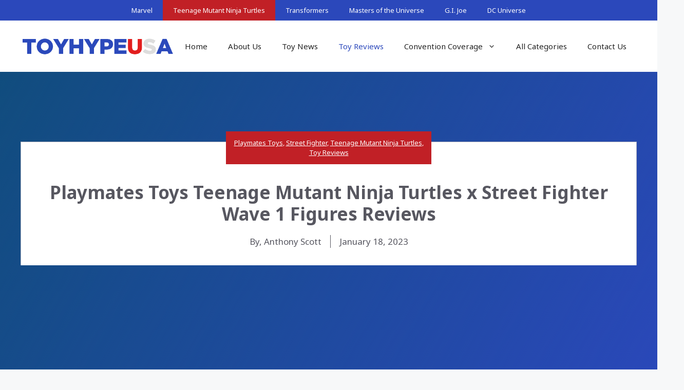

--- FILE ---
content_type: text/html; charset=UTF-8
request_url: https://toyhypeusa.com/2023/01/18/playmates-toys-tmnt-x-street-fighter-wave-1-figures-reviews/
body_size: 26284
content:
<!DOCTYPE html>
<html lang="en-US">
<head>
	<meta charset="UTF-8">
	<style id="jetpack-boost-critical-css">@media all{ul{box-sizing:border-box}.entry-content{counter-reset:footnotes}.aligncenter{clear:both}.screen-reader-text{border:0;clip:rect(1px,1px,1px,1px);clip-path:inset(50%);height:1px;margin:-1px;overflow:hidden;padding:0;position:absolute;width:1px;word-wrap:normal!important}html :where(img[class*=wp-image-]){height:auto;max-width:100%}:where(figure){margin:0 0 1em}body,figure,h1,h4,html,li,p,ul{margin:0;padding:0;border:0}html{font-family:sans-serif;-webkit-text-size-adjust:100%;-ms-text-size-adjust:100%;-webkit-font-smoothing:antialiased;-moz-osx-font-smoothing:grayscale}main{display:block}html{box-sizing:border-box}*{box-sizing:inherit}button{font-family:inherit;font-size:100%;margin:0}body,button{font-family:-apple-system,system-ui,BlinkMacSystemFont,"Segoe UI",Helvetica,Arial,sans-serif,"Apple Color Emoji","Segoe UI Emoji","Segoe UI Symbol";font-weight:400;text-transform:none;font-size:17px;line-height:1.5}p{margin-bottom:1.5em}h1,h4{font-family:inherit;font-size:100%;font-style:inherit;font-weight:inherit}h1{font-size:42px;margin-bottom:20px;line-height:1.2em;font-weight:400;text-transform:none}h4{font-size:24px}h4{margin-bottom:20px}ul{margin:0 0 1.5em 3em}ul{list-style:disc}li>ul{margin-bottom:0;margin-left:1.5em}strong{font-weight:700}ins{text-decoration:none}figure{margin:0}img{height:auto;max-width:100%}button{background:#55555e;color:#fff;border:1px solid transparent;-webkit-appearance:button;padding:10px 20px}a{text-decoration:none}.aligncenter{clear:both;display:block;margin:0 auto}.size-full,.size-medium{max-width:100%;height:auto}.screen-reader-text{border:0;clip:rect(1px,1px,1px,1px);clip-path:inset(50%);height:1px;margin:-1px;overflow:hidden;padding:0;position:absolute!important;width:1px;word-wrap:normal!important}.main-navigation{z-index:100;padding:0;clear:both;display:block}.main-navigation a{display:block;text-decoration:none;font-weight:400;text-transform:none;font-size:15px}.main-navigation ul{list-style:none;margin:0;padding-left:0}.main-navigation .main-nav ul li a{padding-left:20px;padding-right:20px;line-height:60px}.inside-navigation{position:relative}.main-navigation .inside-navigation{display:flex;align-items:center;flex-wrap:wrap;justify-content:space-between}.main-navigation .main-nav>ul{display:flex;flex-wrap:wrap;align-items:center}.main-navigation li{position:relative}.nav-align-center .inside-navigation{justify-content:center}.nav-align-center .main-nav>ul{justify-content:center}.main-navigation ul ul{display:block;box-shadow:1px 1px 0 rgba(0,0,0,.1);float:left;position:absolute;left:-99999px;opacity:0;z-index:99999;width:200px;text-align:left;top:auto;height:0;overflow:hidden}.main-navigation ul ul a{display:block}.main-navigation ul ul li{width:100%}.main-navigation .main-nav ul ul li a{line-height:normal;padding:10px 20px;font-size:14px}.main-navigation .main-nav ul li.menu-item-has-children>a{padding-right:0;position:relative}.menu-item-has-children .dropdown-menu-toggle{display:inline-block;height:100%;clear:both;padding-right:20px;padding-left:10px}.site-header{position:relative}.inside-header{padding:20px 40px}.site-logo{display:inline-block;max-width:100%}.site-header .header-image{vertical-align:middle}.inside-header{display:flex;align-items:center}.nav-float-right #site-navigation{margin-left:auto}.site-content{word-wrap:break-word}.widget-area .widget{padding:40px}.sidebar .widget :last-child{margin-bottom:0}.site-content{display:flex}.grid-container{margin-left:auto;margin-right:auto;max-width:1200px}.sidebar .widget,.site-main>*{margin-bottom:20px}.separate-containers .inside-article{padding:40px}.separate-containers .site-main{margin:20px}.separate-containers.right-sidebar .site-main{margin-left:0}.separate-containers .inside-right-sidebar{margin-top:20px;margin-bottom:20px}.separate-containers .site-main>:last-child{margin-bottom:0}.gp-icon{display:inline-flex;align-self:center}.gp-icon svg{height:1em;width:1em;top:.125em;position:relative;fill:currentColor}.icon-menu-bars svg:nth-child(2){display:none}.container.grid-container{width:auto}.menu-toggle{display:none}.menu-toggle{padding:0 20px;line-height:60px;margin:0;font-weight:400;text-transform:none;font-size:15px}.menu-toggle .mobile-menu{padding-left:3px}.menu-toggle .gp-icon+.mobile-menu{padding-left:9px}button.menu-toggle{background-color:transparent;flex-grow:1;border:0;text-align:center}.mobile-menu-control-wrapper{display:none;margin-left:auto;align-items:center}@media (max-width:768px){.inside-header{flex-direction:column;text-align:center}.site-content{flex-direction:column}.container .site-content .content-area{width:auto}.is-right-sidebar.sidebar{width:auto;order:initial}#main{margin-left:0;margin-right:0}body:not(.no-sidebar) #main{margin-bottom:0}}.secondary-navigation{z-index:99;padding:0}.secondary-navigation .inside-navigation{display:flex;align-items:center;flex-wrap:wrap;justify-content:space-between}.secondary-navigation ul{list-style:none;margin:0;padding-left:0}.secondary-navigation li{position:relative}.secondary-navigation a{display:block;text-decoration:none}.secondary-navigation .main-nav>ul{display:flex;flex-wrap:wrap}.secondary-navigation .main-nav ul li a{font-family:inherit;font-weight:400;text-transform:none;font-size:13px;padding-left:20px;padding-right:20px;line-height:40px}.secondary-navigation .menu-toggle{font-family:inherit;font-weight:400;text-transform:none;font-size:13px;padding-left:20px;padding-right:20px;line-height:40px;margin:0}.secondary-nav-aligned-center .secondary-navigation .inside-navigation{justify-content:center}.secondary-nav-aligned-center .secondary-navigation .main-nav>ul{justify-content:center}@media (max-width:768px){.secondary-navigation .menu-toggle{display:block}.secondary-navigation ul,.secondary-navigation:not(.toggled) .main-nav>ul{display:none}}}</style><meta name='robots' content='index, follow, max-image-preview:large, max-snippet:-1, max-video-preview:-1' />
<meta name="viewport" content="width=device-width, initial-scale=1">
	<!-- This site is optimized with the Yoast SEO plugin v26.7 - https://yoast.com/wordpress/plugins/seo/ -->
	<title>Playmates Toys Teenage Mutant Ninja Turtles x Street Fighter Wave 1 Figures Reviews</title>
	<meta name="description" content="Playmates Toys is offering some new Teenage Mutant Ninja Turtles 6&quot; 2-packs, which is a crossover with Street Fighter for its 35th Anniversary, and these sets are available now. Included in this wave are Leonardo and Ryu," />
	<link rel="canonical" href="https://toyhypeusa.com/2023/01/18/playmates-toys-tmnt-x-street-fighter-wave-1-figures-reviews/" />
	<meta property="og:locale" content="en_US" />
	<meta property="og:type" content="article" />
	<meta property="og:title" content="Playmates Toys Teenage Mutant Ninja Turtles x Street Fighter Wave 1 Figures Reviews" />
	<meta property="og:description" content="Playmates Toys is offering some new Teenage Mutant Ninja Turtles 6&quot; 2-packs, which is a crossover with Street Fighter for its 35th Anniversary, and these sets are available now. Included in this wave are Leonardo and Ryu," />
	<meta property="og:url" content="https://toyhypeusa.com/2023/01/18/playmates-toys-tmnt-x-street-fighter-wave-1-figures-reviews/" />
	<meta property="og:site_name" content="Toy Hype USA" />
	<meta property="article:publisher" content="https://www.facebook.com/pages/Toy-Hype-USA/560222623998028" />
	<meta property="article:published_time" content="2023-01-18T17:29:40+00:00" />
	<meta property="article:modified_time" content="2023-06-21T12:38:14+00:00" />
	<meta property="og:image" content="https://media.toyhypeusa.com/2023/03/e3ab3376-playmates-toys-teenage-mutant-ninja-turtles-x-street-fighter-wave-1-figures-28.jpg" />
	<meta property="og:image:width" content="1024" />
	<meta property="og:image:height" content="683" />
	<meta property="og:image:type" content="image/jpeg" />
	<meta name="author" content="Anthony Scott" />
	<meta name="twitter:card" content="summary_large_image" />
	<meta name="twitter:creator" content="@toyhypeusacom" />
	<meta name="twitter:site" content="@toyhypeusacom" />
	<script type="application/ld+json" class="yoast-schema-graph">{"@context":"https://schema.org","@graph":[{"@type":"Article","@id":"https://toyhypeusa.com/2023/01/18/playmates-toys-tmnt-x-street-fighter-wave-1-figures-reviews/#article","isPartOf":{"@id":"https://toyhypeusa.com/2023/01/18/playmates-toys-tmnt-x-street-fighter-wave-1-figures-reviews/"},"author":{"name":"Anthony Scott","@id":"https://toyhypeusa.com/#/schema/person/6e08cf98ce4366086e1ed33bae2873f5"},"headline":"Playmates Toys Teenage Mutant Ninja Turtles x Street Fighter Wave 1 Figures Reviews","datePublished":"2023-01-18T17:29:40+00:00","dateModified":"2023-06-21T12:38:14+00:00","mainEntityOfPage":{"@id":"https://toyhypeusa.com/2023/01/18/playmates-toys-tmnt-x-street-fighter-wave-1-figures-reviews/"},"wordCount":582,"publisher":{"@id":"https://toyhypeusa.com/#organization"},"image":{"@id":"https://toyhypeusa.com/2023/01/18/playmates-toys-tmnt-x-street-fighter-wave-1-figures-reviews/#primaryimage"},"thumbnailUrl":"https://media.toyhypeusa.com/2023/03/e3ab3376-playmates-toys-teenage-mutant-ninja-turtles-x-street-fighter-wave-1-figures-28.jpg","keywords":["Playmates Toys","Reviews","street fighter","teenage mutant ninja turtles","tmnt"],"articleSection":["Playmates Toys","Street Fighter","Teenage Mutant Ninja Turtles","Toy Reviews"],"inLanguage":"en-US"},{"@type":"WebPage","@id":"https://toyhypeusa.com/2023/01/18/playmates-toys-tmnt-x-street-fighter-wave-1-figures-reviews/","url":"https://toyhypeusa.com/2023/01/18/playmates-toys-tmnt-x-street-fighter-wave-1-figures-reviews/","name":"Playmates Toys Teenage Mutant Ninja Turtles x Street Fighter Wave 1 Figures Reviews","isPartOf":{"@id":"https://toyhypeusa.com/#website"},"primaryImageOfPage":{"@id":"https://toyhypeusa.com/2023/01/18/playmates-toys-tmnt-x-street-fighter-wave-1-figures-reviews/#primaryimage"},"image":{"@id":"https://toyhypeusa.com/2023/01/18/playmates-toys-tmnt-x-street-fighter-wave-1-figures-reviews/#primaryimage"},"thumbnailUrl":"https://media.toyhypeusa.com/2023/03/e3ab3376-playmates-toys-teenage-mutant-ninja-turtles-x-street-fighter-wave-1-figures-28.jpg","datePublished":"2023-01-18T17:29:40+00:00","dateModified":"2023-06-21T12:38:14+00:00","description":"Playmates Toys is offering some new Teenage Mutant Ninja Turtles 6\" 2-packs, which is a crossover with Street Fighter for its 35th Anniversary, and these sets are available now. Included in this wave are Leonardo and Ryu,","breadcrumb":{"@id":"https://toyhypeusa.com/2023/01/18/playmates-toys-tmnt-x-street-fighter-wave-1-figures-reviews/#breadcrumb"},"inLanguage":"en-US","potentialAction":[{"@type":"ReadAction","target":["https://toyhypeusa.com/2023/01/18/playmates-toys-tmnt-x-street-fighter-wave-1-figures-reviews/"]}]},{"@type":"ImageObject","inLanguage":"en-US","@id":"https://toyhypeusa.com/2023/01/18/playmates-toys-tmnt-x-street-fighter-wave-1-figures-reviews/#primaryimage","url":"https://media.toyhypeusa.com/2023/03/e3ab3376-playmates-toys-teenage-mutant-ninja-turtles-x-street-fighter-wave-1-figures-28.jpg","contentUrl":"https://media.toyhypeusa.com/2023/03/e3ab3376-playmates-toys-teenage-mutant-ninja-turtles-x-street-fighter-wave-1-figures-28.jpg","width":1024,"height":683},{"@type":"BreadcrumbList","@id":"https://toyhypeusa.com/2023/01/18/playmates-toys-tmnt-x-street-fighter-wave-1-figures-reviews/#breadcrumb","itemListElement":[{"@type":"ListItem","position":1,"name":"Home","item":"https://toyhypeusa.com/"},{"@type":"ListItem","position":2,"name":"Playmates Toys Teenage Mutant Ninja Turtles x Street Fighter Wave 1 Figures Reviews"}]},{"@type":"WebSite","@id":"https://toyhypeusa.com/#website","url":"https://toyhypeusa.com/","name":"Toy Hype USA","description":"Your #1 Source For Daily Action Figure News &amp; Reviews","publisher":{"@id":"https://toyhypeusa.com/#organization"},"alternateName":"ToyHype USA","potentialAction":[{"@type":"SearchAction","target":{"@type":"EntryPoint","urlTemplate":"https://toyhypeusa.com/?s={search_term_string}"},"query-input":{"@type":"PropertyValueSpecification","valueRequired":true,"valueName":"search_term_string"}}],"inLanguage":"en-US"},{"@type":"Organization","@id":"https://toyhypeusa.com/#organization","name":"Toy Hype USA","alternateName":"ToyHypeUSA","url":"https://toyhypeusa.com/","logo":{"@type":"ImageObject","inLanguage":"en-US","@id":"https://toyhypeusa.com/#/schema/logo/image/","url":"https://media.toyhypeusa.com/2016/08/toy_hype_usa-logo.png","contentUrl":"https://media.toyhypeusa.com/2016/08/toy_hype_usa-logo.png","width":500,"height":67,"caption":"Toy Hype USA"},"image":{"@id":"https://toyhypeusa.com/#/schema/logo/image/"},"sameAs":["https://www.facebook.com/pages/Toy-Hype-USA/560222623998028","https://x.com/toyhypeusacom","https://www.instagram.com/toyhypeusacom/","https://www.pinterest.com/toyhypeusa/","https://www.youtube.com/channel/UCNm2C3c-EMLJfi4i-oEcMtQ"]},{"@type":"Person","@id":"https://toyhypeusa.com/#/schema/person/6e08cf98ce4366086e1ed33bae2873f5","name":"Anthony Scott","description":"Editor"}]}</script>
	<!-- / Yoast SEO plugin. -->


<link href='https://fonts.gstatic.com' crossorigin rel='preconnect' />
<link href='https://fonts.googleapis.com' crossorigin rel='preconnect' />
<link rel="alternate" type="application/rss+xml" title="Toy Hype USA &raquo; Feed" href="https://toyhypeusa.com/feed/" />
<link rel="alternate" title="oEmbed (JSON)" type="application/json+oembed" href="https://toyhypeusa.com/wp-json/oembed/1.0/embed?url=https%3A%2F%2Ftoyhypeusa.com%2F2023%2F01%2F18%2Fplaymates-toys-tmnt-x-street-fighter-wave-1-figures-reviews%2F" />
<link rel="alternate" title="oEmbed (XML)" type="text/xml+oembed" href="https://toyhypeusa.com/wp-json/oembed/1.0/embed?url=https%3A%2F%2Ftoyhypeusa.com%2F2023%2F01%2F18%2Fplaymates-toys-tmnt-x-street-fighter-wave-1-figures-reviews%2F&#038;format=xml" />
		<!-- This site uses the Google Analytics by MonsterInsights plugin v9.11.1 - Using Analytics tracking - https://www.monsterinsights.com/ -->
							<script src="//www.googletagmanager.com/gtag/js?id=G-MKET66C4BC"  data-cfasync="false" data-wpfc-render="false" async></script>
			<script data-cfasync="false" data-wpfc-render="false">
				var mi_version = '9.11.1';
				var mi_track_user = true;
				var mi_no_track_reason = '';
								var MonsterInsightsDefaultLocations = {"page_location":"https:\/\/toyhypeusa.com\/2023\/01\/18\/playmates-toys-tmnt-x-street-fighter-wave-1-figures-reviews\/"};
								if ( typeof MonsterInsightsPrivacyGuardFilter === 'function' ) {
					var MonsterInsightsLocations = (typeof MonsterInsightsExcludeQuery === 'object') ? MonsterInsightsPrivacyGuardFilter( MonsterInsightsExcludeQuery ) : MonsterInsightsPrivacyGuardFilter( MonsterInsightsDefaultLocations );
				} else {
					var MonsterInsightsLocations = (typeof MonsterInsightsExcludeQuery === 'object') ? MonsterInsightsExcludeQuery : MonsterInsightsDefaultLocations;
				}

								var disableStrs = [
										'ga-disable-G-MKET66C4BC',
									];

				/* Function to detect opted out users */
				function __gtagTrackerIsOptedOut() {
					for (var index = 0; index < disableStrs.length; index++) {
						if (document.cookie.indexOf(disableStrs[index] + '=true') > -1) {
							return true;
						}
					}

					return false;
				}

				/* Disable tracking if the opt-out cookie exists. */
				if (__gtagTrackerIsOptedOut()) {
					for (var index = 0; index < disableStrs.length; index++) {
						window[disableStrs[index]] = true;
					}
				}

				/* Opt-out function */
				function __gtagTrackerOptout() {
					for (var index = 0; index < disableStrs.length; index++) {
						document.cookie = disableStrs[index] + '=true; expires=Thu, 31 Dec 2099 23:59:59 UTC; path=/';
						window[disableStrs[index]] = true;
					}
				}

				if ('undefined' === typeof gaOptout) {
					function gaOptout() {
						__gtagTrackerOptout();
					}
				}
								window.dataLayer = window.dataLayer || [];

				window.MonsterInsightsDualTracker = {
					helpers: {},
					trackers: {},
				};
				if (mi_track_user) {
					function __gtagDataLayer() {
						dataLayer.push(arguments);
					}

					function __gtagTracker(type, name, parameters) {
						if (!parameters) {
							parameters = {};
						}

						if (parameters.send_to) {
							__gtagDataLayer.apply(null, arguments);
							return;
						}

						if (type === 'event') {
														parameters.send_to = monsterinsights_frontend.v4_id;
							var hookName = name;
							if (typeof parameters['event_category'] !== 'undefined') {
								hookName = parameters['event_category'] + ':' + name;
							}

							if (typeof MonsterInsightsDualTracker.trackers[hookName] !== 'undefined') {
								MonsterInsightsDualTracker.trackers[hookName](parameters);
							} else {
								__gtagDataLayer('event', name, parameters);
							}
							
						} else {
							__gtagDataLayer.apply(null, arguments);
						}
					}

					__gtagTracker('js', new Date());
					__gtagTracker('set', {
						'developer_id.dZGIzZG': true,
											});
					if ( MonsterInsightsLocations.page_location ) {
						__gtagTracker('set', MonsterInsightsLocations);
					}
										__gtagTracker('config', 'G-MKET66C4BC', {"forceSSL":"true","link_attribution":"true"} );
										window.gtag = __gtagTracker;										(function () {
						/* https://developers.google.com/analytics/devguides/collection/analyticsjs/ */
						/* ga and __gaTracker compatibility shim. */
						var noopfn = function () {
							return null;
						};
						var newtracker = function () {
							return new Tracker();
						};
						var Tracker = function () {
							return null;
						};
						var p = Tracker.prototype;
						p.get = noopfn;
						p.set = noopfn;
						p.send = function () {
							var args = Array.prototype.slice.call(arguments);
							args.unshift('send');
							__gaTracker.apply(null, args);
						};
						var __gaTracker = function () {
							var len = arguments.length;
							if (len === 0) {
								return;
							}
							var f = arguments[len - 1];
							if (typeof f !== 'object' || f === null || typeof f.hitCallback !== 'function') {
								if ('send' === arguments[0]) {
									var hitConverted, hitObject = false, action;
									if ('event' === arguments[1]) {
										if ('undefined' !== typeof arguments[3]) {
											hitObject = {
												'eventAction': arguments[3],
												'eventCategory': arguments[2],
												'eventLabel': arguments[4],
												'value': arguments[5] ? arguments[5] : 1,
											}
										}
									}
									if ('pageview' === arguments[1]) {
										if ('undefined' !== typeof arguments[2]) {
											hitObject = {
												'eventAction': 'page_view',
												'page_path': arguments[2],
											}
										}
									}
									if (typeof arguments[2] === 'object') {
										hitObject = arguments[2];
									}
									if (typeof arguments[5] === 'object') {
										Object.assign(hitObject, arguments[5]);
									}
									if ('undefined' !== typeof arguments[1].hitType) {
										hitObject = arguments[1];
										if ('pageview' === hitObject.hitType) {
											hitObject.eventAction = 'page_view';
										}
									}
									if (hitObject) {
										action = 'timing' === arguments[1].hitType ? 'timing_complete' : hitObject.eventAction;
										hitConverted = mapArgs(hitObject);
										__gtagTracker('event', action, hitConverted);
									}
								}
								return;
							}

							function mapArgs(args) {
								var arg, hit = {};
								var gaMap = {
									'eventCategory': 'event_category',
									'eventAction': 'event_action',
									'eventLabel': 'event_label',
									'eventValue': 'event_value',
									'nonInteraction': 'non_interaction',
									'timingCategory': 'event_category',
									'timingVar': 'name',
									'timingValue': 'value',
									'timingLabel': 'event_label',
									'page': 'page_path',
									'location': 'page_location',
									'title': 'page_title',
									'referrer' : 'page_referrer',
								};
								for (arg in args) {
																		if (!(!args.hasOwnProperty(arg) || !gaMap.hasOwnProperty(arg))) {
										hit[gaMap[arg]] = args[arg];
									} else {
										hit[arg] = args[arg];
									}
								}
								return hit;
							}

							try {
								f.hitCallback();
							} catch (ex) {
							}
						};
						__gaTracker.create = newtracker;
						__gaTracker.getByName = newtracker;
						__gaTracker.getAll = function () {
							return [];
						};
						__gaTracker.remove = noopfn;
						__gaTracker.loaded = true;
						window['__gaTracker'] = __gaTracker;
					})();
									} else {
										console.log("");
					(function () {
						function __gtagTracker() {
							return null;
						}

						window['__gtagTracker'] = __gtagTracker;
						window['gtag'] = __gtagTracker;
					})();
									}
			</script>
							<!-- / Google Analytics by MonsterInsights -->
		<noscript><link rel='stylesheet' id='all-css-744703827166626922a98b2109229987' href='https://toyhypeusa.com/_jb_static/??ff105499fa' type='text/css' media='all' /></noscript><link rel='stylesheet' id='all-css-744703827166626922a98b2109229987' href='https://toyhypeusa.com/_jb_static/??ff105499fa' type='text/css' media="not all" data-media="all" onload="this.media=this.dataset.media; delete this.dataset.media; this.removeAttribute( 'onload' );" />
<style id='scriptlesssocialsharing-inline-css'>
.scriptlesssocialsharing__buttons a.button { padding: 12px; flex: 1; }
/*# sourceURL=scriptlesssocialsharing-inline-css */
</style>
<style id='generate-style-inline-css'>
.no-featured-image-padding .featured-image {margin-left:-32px;margin-right:-32px;}.post-image-above-header .no-featured-image-padding .inside-article .featured-image {margin-top:-32px;}@media (max-width:768px){.no-featured-image-padding .featured-image {margin-left:-30px;margin-right:-30px;}.post-image-above-header .no-featured-image-padding .inside-article .featured-image {margin-top:-30px;}}
body{background-color:var(--base-2);color:var(--contrast);}a{color:var(--accent);}a{text-decoration:underline;}.entry-title a, .site-branding a, a.button, .wp-block-button__link, .main-navigation a{text-decoration:none;}a:hover, a:focus, a:active{color:var(--contrast);}.grid-container{max-width:1600px;}.wp-block-group__inner-container{max-width:1600px;margin-left:auto;margin-right:auto;}@media (max-width: 960px) and (min-width: 769px){.inside-header{display:flex;flex-direction:column;align-items:center;}.site-logo, .site-branding{margin-bottom:1.5em;}#site-navigation{margin:0 auto;}.header-widget{margin-top:1.5em;}}.site-header .header-image{width:300px;}:root{--contrast:#222222;--contrast-2:#575760;--contrast-3:#b2b2be;--base:#f0f0f0;--base-2:#f7f8f9;--base-3:#ffffff;--accent:#2b48bb;--theme-red:#C12026;}:root .has-contrast-color{color:var(--contrast);}:root .has-contrast-background-color{background-color:var(--contrast);}:root .has-contrast-2-color{color:var(--contrast-2);}:root .has-contrast-2-background-color{background-color:var(--contrast-2);}:root .has-contrast-3-color{color:var(--contrast-3);}:root .has-contrast-3-background-color{background-color:var(--contrast-3);}:root .has-base-color{color:var(--base);}:root .has-base-background-color{background-color:var(--base);}:root .has-base-2-color{color:var(--base-2);}:root .has-base-2-background-color{background-color:var(--base-2);}:root .has-base-3-color{color:var(--base-3);}:root .has-base-3-background-color{background-color:var(--base-3);}:root .has-accent-color{color:var(--accent);}:root .has-accent-background-color{background-color:var(--accent);}:root .has-theme-red-color{color:var(--theme-red);}:root .has-theme-red-background-color{background-color:var(--theme-red);}.widget-title{font-family:Noto Sans, sans-serif;font-weight:bold;font-size:18px;}body, button, input, select, textarea{font-family:Noto Sans, sans-serif;}.top-bar{color:#ffffff;}.top-bar a{color:#ffffff;}.top-bar a:hover{color:#303030;}.site-header{background-color:var(--base-3);}.main-title a,.main-title a:hover{color:var(--contrast);}.site-description{color:var(--contrast-2);}.mobile-menu-control-wrapper .menu-toggle,.mobile-menu-control-wrapper .menu-toggle:hover,.mobile-menu-control-wrapper .menu-toggle:focus,.has-inline-mobile-toggle #site-navigation.toggled{background-color:rgba(0, 0, 0, 0.02);}.main-navigation,.main-navigation ul ul{background-color:var(--base-3);}.main-navigation .main-nav ul li a, .main-navigation .menu-toggle, .main-navigation .menu-bar-items{color:var(--contrast);}.main-navigation .main-nav ul li:not([class*="current-menu-"]):hover > a, .main-navigation .main-nav ul li:not([class*="current-menu-"]):focus > a, .main-navigation .main-nav ul li.sfHover:not([class*="current-menu-"]) > a, .main-navigation .menu-bar-item:hover > a, .main-navigation .menu-bar-item.sfHover > a{color:var(--accent);}button.menu-toggle:hover,button.menu-toggle:focus{color:var(--contrast);}.main-navigation .main-nav ul li[class*="current-menu-"] > a{color:var(--accent);}.navigation-search input[type="search"],.navigation-search input[type="search"]:active, .navigation-search input[type="search"]:focus, .main-navigation .main-nav ul li.search-item.active > a, .main-navigation .menu-bar-items .search-item.active > a{color:var(--accent);}.main-navigation ul ul{background-color:var(--base);}.separate-containers .inside-article, .separate-containers .comments-area, .separate-containers .page-header, .one-container .container, .separate-containers .paging-navigation, .inside-page-header{background-color:var(--base-3);}.entry-title a{color:var(--contrast);}.entry-title a:hover{color:var(--contrast-2);}.entry-meta{color:var(--contrast-2);}.sidebar .widget{background-color:var(--base-3);}.footer-widgets{background-color:var(--base-3);}.site-info{background-color:var(--base-3);}input[type="text"],input[type="email"],input[type="url"],input[type="password"],input[type="search"],input[type="tel"],input[type="number"],textarea,select{color:var(--contrast);background-color:var(--base-2);border-color:var(--base);}input[type="text"]:focus,input[type="email"]:focus,input[type="url"]:focus,input[type="password"]:focus,input[type="search"]:focus,input[type="tel"]:focus,input[type="number"]:focus,textarea:focus,select:focus{color:var(--contrast);background-color:var(--base-2);border-color:var(--contrast-3);}button,html input[type="button"],input[type="reset"],input[type="submit"],a.button,a.wp-block-button__link:not(.has-background){color:#ffffff;background-color:#55555e;}button:hover,html input[type="button"]:hover,input[type="reset"]:hover,input[type="submit"]:hover,a.button:hover,button:focus,html input[type="button"]:focus,input[type="reset"]:focus,input[type="submit"]:focus,a.button:focus,a.wp-block-button__link:not(.has-background):active,a.wp-block-button__link:not(.has-background):focus,a.wp-block-button__link:not(.has-background):hover{color:#ffffff;background-color:#3f4047;}a.generate-back-to-top{background-color:rgba( 0,0,0,0.4 );color:#ffffff;}a.generate-back-to-top:hover,a.generate-back-to-top:focus{background-color:rgba( 0,0,0,0.6 );color:#ffffff;}:root{--gp-search-modal-bg-color:var(--base-3);--gp-search-modal-text-color:var(--contrast);--gp-search-modal-overlay-bg-color:rgba(0,0,0,0.2);}@media (max-width:768px){.main-navigation .menu-bar-item:hover > a, .main-navigation .menu-bar-item.sfHover > a{background:none;color:var(--contrast);}}.inside-top-bar.grid-container{max-width:1680px;}.inside-header.grid-container{max-width:1680px;}.separate-containers .inside-article, .separate-containers .comments-area, .separate-containers .page-header, .separate-containers .paging-navigation, .one-container .site-content, .inside-page-header{padding:32px;}.site-main .wp-block-group__inner-container{padding:32px;}.separate-containers .paging-navigation{padding-top:20px;padding-bottom:20px;}.entry-content .alignwide, body:not(.no-sidebar) .entry-content .alignfull{margin-left:-32px;width:calc(100% + 64px);max-width:calc(100% + 64px);}.one-container.right-sidebar .site-main,.one-container.both-right .site-main{margin-right:32px;}.one-container.left-sidebar .site-main,.one-container.both-left .site-main{margin-left:32px;}.one-container.both-sidebars .site-main{margin:0px 32px 0px 32px;}.sidebar .widget, .page-header, .widget-area .main-navigation, .site-main > *{margin-bottom:32px;}.separate-containers .site-main{margin:32px;}.both-right .inside-left-sidebar,.both-left .inside-left-sidebar{margin-right:16px;}.both-right .inside-right-sidebar,.both-left .inside-right-sidebar{margin-left:16px;}.one-container.archive .post:not(:last-child):not(.is-loop-template-item), .one-container.blog .post:not(:last-child):not(.is-loop-template-item){padding-bottom:32px;}.separate-containers .featured-image{margin-top:32px;}.separate-containers .inside-right-sidebar, .separate-containers .inside-left-sidebar{margin-top:32px;margin-bottom:32px;}.main-navigation .main-nav ul ul li a{padding:16px 20px 16px 20px;}.rtl .menu-item-has-children .dropdown-menu-toggle{padding-left:20px;}.menu-item-has-children ul .dropdown-menu-toggle{padding-top:16px;padding-bottom:16px;margin-top:-16px;}.rtl .main-navigation .main-nav ul li.menu-item-has-children > a{padding-right:20px;}.widget-area .widget{padding:24px;}.footer-widgets-container.grid-container{max-width:1680px;}.inside-site-info.grid-container{max-width:1680px;}@media (max-width:768px){.separate-containers .inside-article, .separate-containers .comments-area, .separate-containers .page-header, .separate-containers .paging-navigation, .one-container .site-content, .inside-page-header{padding:30px;}.site-main .wp-block-group__inner-container{padding:30px;}.inside-top-bar{padding-right:30px;padding-left:30px;}.inside-header{padding-right:30px;padding-left:30px;}.widget-area .widget{padding-top:30px;padding-right:30px;padding-bottom:30px;padding-left:30px;}.footer-widgets-container{padding-top:30px;padding-right:30px;padding-bottom:30px;padding-left:30px;}.inside-site-info{padding-right:30px;padding-left:30px;}.entry-content .alignwide, body:not(.no-sidebar) .entry-content .alignfull{margin-left:-30px;width:calc(100% + 60px);max-width:calc(100% + 60px);}.one-container .site-main .paging-navigation{margin-bottom:32px;}}.is-right-sidebar{width:20%;}.is-left-sidebar{width:20%;}.site-content .content-area{width:60%;}@media (max-width:768px){.main-navigation .menu-toggle,.sidebar-nav-mobile:not(#sticky-placeholder){display:block;}.main-navigation ul,.gen-sidebar-nav,.main-navigation:not(.slideout-navigation):not(.toggled) .main-nav > ul,.has-inline-mobile-toggle #site-navigation .inside-navigation > *:not(.navigation-search):not(.main-nav){display:none;}.nav-align-right .inside-navigation,.nav-align-center .inside-navigation{justify-content:space-between;}.has-inline-mobile-toggle .mobile-menu-control-wrapper{display:flex;flex-wrap:wrap;}.has-inline-mobile-toggle .inside-header{flex-direction:row;text-align:left;flex-wrap:wrap;}.has-inline-mobile-toggle .header-widget,.has-inline-mobile-toggle #site-navigation{flex-basis:100%;}.nav-float-left .has-inline-mobile-toggle #site-navigation{order:10;}}
.dynamic-author-image-rounded{border-radius:100%;}.dynamic-featured-image, .dynamic-author-image{vertical-align:middle;}.one-container.blog .dynamic-content-template:not(:last-child), .one-container.archive .dynamic-content-template:not(:last-child){padding-bottom:0px;}.dynamic-entry-excerpt > p:last-child{margin-bottom:0px;}
.inside-page-hero > *:last-child{margin-bottom:0px;}.page-hero time.updated{display:none;}
.post-image:not(:first-child), .page-content:not(:first-child), .entry-content:not(:first-child), .entry-summary:not(:first-child), footer.entry-meta{margin-top:1.5em;}.post-image-above-header .inside-article div.featured-image, .post-image-above-header .inside-article div.post-image{margin-bottom:1.5em;}
/*# sourceURL=generate-style-inline-css */
</style>
<style id='generate-secondary-nav-inline-css'>
.secondary-navigation{background-color:var(--accent);}.secondary-navigation .main-nav ul li a,.secondary-navigation .menu-toggle,.secondary-menu-bar-items .menu-bar-item > a{color:#ffffff;}.secondary-navigation .secondary-menu-bar-items{color:#ffffff;}button.secondary-menu-toggle:hover,button.secondary-menu-toggle:focus{color:#ffffff;}.widget-area .secondary-navigation{margin-bottom:32px;}.secondary-navigation ul ul{background-color:#303030;top:auto;}.secondary-navigation .main-nav ul ul li a{color:#ffffff;}.secondary-navigation .main-nav ul li:not([class*="current-menu-"]):hover > a, .secondary-navigation .main-nav ul li:not([class*="current-menu-"]):focus > a, .secondary-navigation .main-nav ul li.sfHover:not([class*="current-menu-"]) > a, .secondary-menu-bar-items .menu-bar-item:hover > a{color:#ffffff;background-color:#303030;}.secondary-navigation .main-nav ul ul li:not([class*="current-menu-"]):hover > a,.secondary-navigation .main-nav ul ul li:not([class*="current-menu-"]):focus > a,.secondary-navigation .main-nav ul ul li.sfHover:not([class*="current-menu-"]) > a{color:#ffffff;background-color:#474747;}.secondary-navigation .main-nav ul li[class*="current-menu-"] > a{color:var(--base-3);background-color:var(--theme-red);}.secondary-navigation .main-nav ul ul li[class*="current-menu-"] > a{color:#ffffff;background-color:#474747;}.secondary-navigation.toggled .dropdown-menu-toggle:before{display:none;}@media (max-width:768px) {.secondary-menu-bar-items .menu-bar-item:hover > a{background: none;color: #ffffff;}}
/*# sourceURL=generate-secondary-nav-inline-css */
</style>
<style id='wp-img-auto-sizes-contain-inline-css'>
img:is([sizes=auto i],[sizes^="auto," i]){contain-intrinsic-size:3000px 1500px}
/*# sourceURL=wp-img-auto-sizes-contain-inline-css */
</style>
<style id='wp-block-library-inline-css'>
:root{--wp-block-synced-color:#7a00df;--wp-block-synced-color--rgb:122,0,223;--wp-bound-block-color:var(--wp-block-synced-color);--wp-editor-canvas-background:#ddd;--wp-admin-theme-color:#007cba;--wp-admin-theme-color--rgb:0,124,186;--wp-admin-theme-color-darker-10:#006ba1;--wp-admin-theme-color-darker-10--rgb:0,107,160.5;--wp-admin-theme-color-darker-20:#005a87;--wp-admin-theme-color-darker-20--rgb:0,90,135;--wp-admin-border-width-focus:2px}@media (min-resolution:192dpi){:root{--wp-admin-border-width-focus:1.5px}}.wp-element-button{cursor:pointer}:root .has-very-light-gray-background-color{background-color:#eee}:root .has-very-dark-gray-background-color{background-color:#313131}:root .has-very-light-gray-color{color:#eee}:root .has-very-dark-gray-color{color:#313131}:root .has-vivid-green-cyan-to-vivid-cyan-blue-gradient-background{background:linear-gradient(135deg,#00d084,#0693e3)}:root .has-purple-crush-gradient-background{background:linear-gradient(135deg,#34e2e4,#4721fb 50%,#ab1dfe)}:root .has-hazy-dawn-gradient-background{background:linear-gradient(135deg,#faaca8,#dad0ec)}:root .has-subdued-olive-gradient-background{background:linear-gradient(135deg,#fafae1,#67a671)}:root .has-atomic-cream-gradient-background{background:linear-gradient(135deg,#fdd79a,#004a59)}:root .has-nightshade-gradient-background{background:linear-gradient(135deg,#330968,#31cdcf)}:root .has-midnight-gradient-background{background:linear-gradient(135deg,#020381,#2874fc)}:root{--wp--preset--font-size--normal:16px;--wp--preset--font-size--huge:42px}.has-regular-font-size{font-size:1em}.has-larger-font-size{font-size:2.625em}.has-normal-font-size{font-size:var(--wp--preset--font-size--normal)}.has-huge-font-size{font-size:var(--wp--preset--font-size--huge)}.has-text-align-center{text-align:center}.has-text-align-left{text-align:left}.has-text-align-right{text-align:right}.has-fit-text{white-space:nowrap!important}#end-resizable-editor-section{display:none}.aligncenter{clear:both}.items-justified-left{justify-content:flex-start}.items-justified-center{justify-content:center}.items-justified-right{justify-content:flex-end}.items-justified-space-between{justify-content:space-between}.screen-reader-text{border:0;clip-path:inset(50%);height:1px;margin:-1px;overflow:hidden;padding:0;position:absolute;width:1px;word-wrap:normal!important}.screen-reader-text:focus{background-color:#ddd;clip-path:none;color:#444;display:block;font-size:1em;height:auto;left:5px;line-height:normal;padding:15px 23px 14px;text-decoration:none;top:5px;width:auto;z-index:100000}html :where(.has-border-color){border-style:solid}html :where([style*=border-top-color]){border-top-style:solid}html :where([style*=border-right-color]){border-right-style:solid}html :where([style*=border-bottom-color]){border-bottom-style:solid}html :where([style*=border-left-color]){border-left-style:solid}html :where([style*=border-width]){border-style:solid}html :where([style*=border-top-width]){border-top-style:solid}html :where([style*=border-right-width]){border-right-style:solid}html :where([style*=border-bottom-width]){border-bottom-style:solid}html :where([style*=border-left-width]){border-left-style:solid}html :where(img[class*=wp-image-]){height:auto;max-width:100%}:where(figure){margin:0 0 1em}html :where(.is-position-sticky){--wp-admin--admin-bar--position-offset:var(--wp-admin--admin-bar--height,0px)}@media screen and (max-width:600px){html :where(.is-position-sticky){--wp-admin--admin-bar--position-offset:0px}}

/*# sourceURL=wp-block-library-inline-css */
</style><style id='wp-block-image-inline-css'>
.wp-block-image>a,.wp-block-image>figure>a{display:inline-block}.wp-block-image img{box-sizing:border-box;height:auto;max-width:100%;vertical-align:bottom}@media not (prefers-reduced-motion){.wp-block-image img.hide{visibility:hidden}.wp-block-image img.show{animation:show-content-image .4s}}.wp-block-image[style*=border-radius] img,.wp-block-image[style*=border-radius]>a{border-radius:inherit}.wp-block-image.has-custom-border img{box-sizing:border-box}.wp-block-image.aligncenter{text-align:center}.wp-block-image.alignfull>a,.wp-block-image.alignwide>a{width:100%}.wp-block-image.alignfull img,.wp-block-image.alignwide img{height:auto;width:100%}.wp-block-image .aligncenter,.wp-block-image .alignleft,.wp-block-image .alignright,.wp-block-image.aligncenter,.wp-block-image.alignleft,.wp-block-image.alignright{display:table}.wp-block-image .aligncenter>figcaption,.wp-block-image .alignleft>figcaption,.wp-block-image .alignright>figcaption,.wp-block-image.aligncenter>figcaption,.wp-block-image.alignleft>figcaption,.wp-block-image.alignright>figcaption{caption-side:bottom;display:table-caption}.wp-block-image .alignleft{float:left;margin:.5em 1em .5em 0}.wp-block-image .alignright{float:right;margin:.5em 0 .5em 1em}.wp-block-image .aligncenter{margin-left:auto;margin-right:auto}.wp-block-image :where(figcaption){margin-bottom:1em;margin-top:.5em}.wp-block-image.is-style-circle-mask img{border-radius:9999px}@supports ((-webkit-mask-image:none) or (mask-image:none)) or (-webkit-mask-image:none){.wp-block-image.is-style-circle-mask img{border-radius:0;-webkit-mask-image:url('data:image/svg+xml;utf8,<svg viewBox="0 0 100 100" xmlns="http://www.w3.org/2000/svg"><circle cx="50" cy="50" r="50"/></svg>');mask-image:url('data:image/svg+xml;utf8,<svg viewBox="0 0 100 100" xmlns="http://www.w3.org/2000/svg"><circle cx="50" cy="50" r="50"/></svg>');mask-mode:alpha;-webkit-mask-position:center;mask-position:center;-webkit-mask-repeat:no-repeat;mask-repeat:no-repeat;-webkit-mask-size:contain;mask-size:contain}}:root :where(.wp-block-image.is-style-rounded img,.wp-block-image .is-style-rounded img){border-radius:9999px}.wp-block-image figure{margin:0}.wp-lightbox-container{display:flex;flex-direction:column;position:relative}.wp-lightbox-container img{cursor:zoom-in}.wp-lightbox-container img:hover+button{opacity:1}.wp-lightbox-container button{align-items:center;backdrop-filter:blur(16px) saturate(180%);background-color:#5a5a5a40;border:none;border-radius:4px;cursor:zoom-in;display:flex;height:20px;justify-content:center;opacity:0;padding:0;position:absolute;right:16px;text-align:center;top:16px;width:20px;z-index:100}@media not (prefers-reduced-motion){.wp-lightbox-container button{transition:opacity .2s ease}}.wp-lightbox-container button:focus-visible{outline:3px auto #5a5a5a40;outline:3px auto -webkit-focus-ring-color;outline-offset:3px}.wp-lightbox-container button:hover{cursor:pointer;opacity:1}.wp-lightbox-container button:focus{opacity:1}.wp-lightbox-container button:focus,.wp-lightbox-container button:hover,.wp-lightbox-container button:not(:hover):not(:active):not(.has-background){background-color:#5a5a5a40;border:none}.wp-lightbox-overlay{box-sizing:border-box;cursor:zoom-out;height:100vh;left:0;overflow:hidden;position:fixed;top:0;visibility:hidden;width:100%;z-index:100000}.wp-lightbox-overlay .close-button{align-items:center;cursor:pointer;display:flex;justify-content:center;min-height:40px;min-width:40px;padding:0;position:absolute;right:calc(env(safe-area-inset-right) + 16px);top:calc(env(safe-area-inset-top) + 16px);z-index:5000000}.wp-lightbox-overlay .close-button:focus,.wp-lightbox-overlay .close-button:hover,.wp-lightbox-overlay .close-button:not(:hover):not(:active):not(.has-background){background:none;border:none}.wp-lightbox-overlay .lightbox-image-container{height:var(--wp--lightbox-container-height);left:50%;overflow:hidden;position:absolute;top:50%;transform:translate(-50%,-50%);transform-origin:top left;width:var(--wp--lightbox-container-width);z-index:9999999999}.wp-lightbox-overlay .wp-block-image{align-items:center;box-sizing:border-box;display:flex;height:100%;justify-content:center;margin:0;position:relative;transform-origin:0 0;width:100%;z-index:3000000}.wp-lightbox-overlay .wp-block-image img{height:var(--wp--lightbox-image-height);min-height:var(--wp--lightbox-image-height);min-width:var(--wp--lightbox-image-width);width:var(--wp--lightbox-image-width)}.wp-lightbox-overlay .wp-block-image figcaption{display:none}.wp-lightbox-overlay button{background:none;border:none}.wp-lightbox-overlay .scrim{background-color:#fff;height:100%;opacity:.9;position:absolute;width:100%;z-index:2000000}.wp-lightbox-overlay.active{visibility:visible}@media not (prefers-reduced-motion){.wp-lightbox-overlay.active{animation:turn-on-visibility .25s both}.wp-lightbox-overlay.active img{animation:turn-on-visibility .35s both}.wp-lightbox-overlay.show-closing-animation:not(.active){animation:turn-off-visibility .35s both}.wp-lightbox-overlay.show-closing-animation:not(.active) img{animation:turn-off-visibility .25s both}.wp-lightbox-overlay.zoom.active{animation:none;opacity:1;visibility:visible}.wp-lightbox-overlay.zoom.active .lightbox-image-container{animation:lightbox-zoom-in .4s}.wp-lightbox-overlay.zoom.active .lightbox-image-container img{animation:none}.wp-lightbox-overlay.zoom.active .scrim{animation:turn-on-visibility .4s forwards}.wp-lightbox-overlay.zoom.show-closing-animation:not(.active){animation:none}.wp-lightbox-overlay.zoom.show-closing-animation:not(.active) .lightbox-image-container{animation:lightbox-zoom-out .4s}.wp-lightbox-overlay.zoom.show-closing-animation:not(.active) .lightbox-image-container img{animation:none}.wp-lightbox-overlay.zoom.show-closing-animation:not(.active) .scrim{animation:turn-off-visibility .4s forwards}}@keyframes show-content-image{0%{visibility:hidden}99%{visibility:hidden}to{visibility:visible}}@keyframes turn-on-visibility{0%{opacity:0}to{opacity:1}}@keyframes turn-off-visibility{0%{opacity:1;visibility:visible}99%{opacity:0;visibility:visible}to{opacity:0;visibility:hidden}}@keyframes lightbox-zoom-in{0%{transform:translate(calc((-100vw + var(--wp--lightbox-scrollbar-width))/2 + var(--wp--lightbox-initial-left-position)),calc(-50vh + var(--wp--lightbox-initial-top-position))) scale(var(--wp--lightbox-scale))}to{transform:translate(-50%,-50%) scale(1)}}@keyframes lightbox-zoom-out{0%{transform:translate(-50%,-50%) scale(1);visibility:visible}99%{visibility:visible}to{transform:translate(calc((-100vw + var(--wp--lightbox-scrollbar-width))/2 + var(--wp--lightbox-initial-left-position)),calc(-50vh + var(--wp--lightbox-initial-top-position))) scale(var(--wp--lightbox-scale));visibility:hidden}}
/*# sourceURL=https://toyhypeusa.com/wp-includes/blocks/image/style.min.css */
</style>
<style id='wp-block-search-inline-css'>
.wp-block-search__button{margin-left:10px;word-break:normal}.wp-block-search__button.has-icon{line-height:0}.wp-block-search__button svg{height:1.25em;min-height:24px;min-width:24px;width:1.25em;fill:currentColor;vertical-align:text-bottom}:where(.wp-block-search__button){border:1px solid #ccc;padding:6px 10px}.wp-block-search__inside-wrapper{display:flex;flex:auto;flex-wrap:nowrap;max-width:100%}.wp-block-search__label{width:100%}.wp-block-search.wp-block-search__button-only .wp-block-search__button{box-sizing:border-box;display:flex;flex-shrink:0;justify-content:center;margin-left:0;max-width:100%}.wp-block-search.wp-block-search__button-only .wp-block-search__inside-wrapper{min-width:0!important;transition-property:width}.wp-block-search.wp-block-search__button-only .wp-block-search__input{flex-basis:100%;transition-duration:.3s}.wp-block-search.wp-block-search__button-only.wp-block-search__searchfield-hidden,.wp-block-search.wp-block-search__button-only.wp-block-search__searchfield-hidden .wp-block-search__inside-wrapper{overflow:hidden}.wp-block-search.wp-block-search__button-only.wp-block-search__searchfield-hidden .wp-block-search__input{border-left-width:0!important;border-right-width:0!important;flex-basis:0;flex-grow:0;margin:0;min-width:0!important;padding-left:0!important;padding-right:0!important;width:0!important}:where(.wp-block-search__input){appearance:none;border:1px solid #949494;flex-grow:1;font-family:inherit;font-size:inherit;font-style:inherit;font-weight:inherit;letter-spacing:inherit;line-height:inherit;margin-left:0;margin-right:0;min-width:3rem;padding:8px;text-decoration:unset!important;text-transform:inherit}:where(.wp-block-search__button-inside .wp-block-search__inside-wrapper){background-color:#fff;border:1px solid #949494;box-sizing:border-box;padding:4px}:where(.wp-block-search__button-inside .wp-block-search__inside-wrapper) .wp-block-search__input{border:none;border-radius:0;padding:0 4px}:where(.wp-block-search__button-inside .wp-block-search__inside-wrapper) .wp-block-search__input:focus{outline:none}:where(.wp-block-search__button-inside .wp-block-search__inside-wrapper) :where(.wp-block-search__button){padding:4px 8px}.wp-block-search.aligncenter .wp-block-search__inside-wrapper{margin:auto}.wp-block[data-align=right] .wp-block-search.wp-block-search__button-only .wp-block-search__inside-wrapper{float:right}
/*# sourceURL=https://toyhypeusa.com/wp-includes/blocks/search/style.min.css */
</style>
<style id='global-styles-inline-css'>
:root{--wp--preset--aspect-ratio--square: 1;--wp--preset--aspect-ratio--4-3: 4/3;--wp--preset--aspect-ratio--3-4: 3/4;--wp--preset--aspect-ratio--3-2: 3/2;--wp--preset--aspect-ratio--2-3: 2/3;--wp--preset--aspect-ratio--16-9: 16/9;--wp--preset--aspect-ratio--9-16: 9/16;--wp--preset--color--black: #000000;--wp--preset--color--cyan-bluish-gray: #abb8c3;--wp--preset--color--white: #ffffff;--wp--preset--color--pale-pink: #f78da7;--wp--preset--color--vivid-red: #cf2e2e;--wp--preset--color--luminous-vivid-orange: #ff6900;--wp--preset--color--luminous-vivid-amber: #fcb900;--wp--preset--color--light-green-cyan: #7bdcb5;--wp--preset--color--vivid-green-cyan: #00d084;--wp--preset--color--pale-cyan-blue: #8ed1fc;--wp--preset--color--vivid-cyan-blue: #0693e3;--wp--preset--color--vivid-purple: #9b51e0;--wp--preset--color--contrast: var(--contrast);--wp--preset--color--contrast-2: var(--contrast-2);--wp--preset--color--contrast-3: var(--contrast-3);--wp--preset--color--base: var(--base);--wp--preset--color--base-2: var(--base-2);--wp--preset--color--base-3: var(--base-3);--wp--preset--color--accent: var(--accent);--wp--preset--color--theme-red: var(--theme-red);--wp--preset--gradient--vivid-cyan-blue-to-vivid-purple: linear-gradient(135deg,rgb(6,147,227) 0%,rgb(155,81,224) 100%);--wp--preset--gradient--light-green-cyan-to-vivid-green-cyan: linear-gradient(135deg,rgb(122,220,180) 0%,rgb(0,208,130) 100%);--wp--preset--gradient--luminous-vivid-amber-to-luminous-vivid-orange: linear-gradient(135deg,rgb(252,185,0) 0%,rgb(255,105,0) 100%);--wp--preset--gradient--luminous-vivid-orange-to-vivid-red: linear-gradient(135deg,rgb(255,105,0) 0%,rgb(207,46,46) 100%);--wp--preset--gradient--very-light-gray-to-cyan-bluish-gray: linear-gradient(135deg,rgb(238,238,238) 0%,rgb(169,184,195) 100%);--wp--preset--gradient--cool-to-warm-spectrum: linear-gradient(135deg,rgb(74,234,220) 0%,rgb(151,120,209) 20%,rgb(207,42,186) 40%,rgb(238,44,130) 60%,rgb(251,105,98) 80%,rgb(254,248,76) 100%);--wp--preset--gradient--blush-light-purple: linear-gradient(135deg,rgb(255,206,236) 0%,rgb(152,150,240) 100%);--wp--preset--gradient--blush-bordeaux: linear-gradient(135deg,rgb(254,205,165) 0%,rgb(254,45,45) 50%,rgb(107,0,62) 100%);--wp--preset--gradient--luminous-dusk: linear-gradient(135deg,rgb(255,203,112) 0%,rgb(199,81,192) 50%,rgb(65,88,208) 100%);--wp--preset--gradient--pale-ocean: linear-gradient(135deg,rgb(255,245,203) 0%,rgb(182,227,212) 50%,rgb(51,167,181) 100%);--wp--preset--gradient--electric-grass: linear-gradient(135deg,rgb(202,248,128) 0%,rgb(113,206,126) 100%);--wp--preset--gradient--midnight: linear-gradient(135deg,rgb(2,3,129) 0%,rgb(40,116,252) 100%);--wp--preset--font-size--small: 13px;--wp--preset--font-size--medium: 20px;--wp--preset--font-size--large: 36px;--wp--preset--font-size--x-large: 42px;--wp--preset--spacing--20: 0.44rem;--wp--preset--spacing--30: 0.67rem;--wp--preset--spacing--40: 1rem;--wp--preset--spacing--50: 1.5rem;--wp--preset--spacing--60: 2.25rem;--wp--preset--spacing--70: 3.38rem;--wp--preset--spacing--80: 5.06rem;--wp--preset--shadow--natural: 6px 6px 9px rgba(0, 0, 0, 0.2);--wp--preset--shadow--deep: 12px 12px 50px rgba(0, 0, 0, 0.4);--wp--preset--shadow--sharp: 6px 6px 0px rgba(0, 0, 0, 0.2);--wp--preset--shadow--outlined: 6px 6px 0px -3px rgb(255, 255, 255), 6px 6px rgb(0, 0, 0);--wp--preset--shadow--crisp: 6px 6px 0px rgb(0, 0, 0);}:where(.is-layout-flex){gap: 0.5em;}:where(.is-layout-grid){gap: 0.5em;}body .is-layout-flex{display: flex;}.is-layout-flex{flex-wrap: wrap;align-items: center;}.is-layout-flex > :is(*, div){margin: 0;}body .is-layout-grid{display: grid;}.is-layout-grid > :is(*, div){margin: 0;}:where(.wp-block-columns.is-layout-flex){gap: 2em;}:where(.wp-block-columns.is-layout-grid){gap: 2em;}:where(.wp-block-post-template.is-layout-flex){gap: 1.25em;}:where(.wp-block-post-template.is-layout-grid){gap: 1.25em;}.has-black-color{color: var(--wp--preset--color--black) !important;}.has-cyan-bluish-gray-color{color: var(--wp--preset--color--cyan-bluish-gray) !important;}.has-white-color{color: var(--wp--preset--color--white) !important;}.has-pale-pink-color{color: var(--wp--preset--color--pale-pink) !important;}.has-vivid-red-color{color: var(--wp--preset--color--vivid-red) !important;}.has-luminous-vivid-orange-color{color: var(--wp--preset--color--luminous-vivid-orange) !important;}.has-luminous-vivid-amber-color{color: var(--wp--preset--color--luminous-vivid-amber) !important;}.has-light-green-cyan-color{color: var(--wp--preset--color--light-green-cyan) !important;}.has-vivid-green-cyan-color{color: var(--wp--preset--color--vivid-green-cyan) !important;}.has-pale-cyan-blue-color{color: var(--wp--preset--color--pale-cyan-blue) !important;}.has-vivid-cyan-blue-color{color: var(--wp--preset--color--vivid-cyan-blue) !important;}.has-vivid-purple-color{color: var(--wp--preset--color--vivid-purple) !important;}.has-black-background-color{background-color: var(--wp--preset--color--black) !important;}.has-cyan-bluish-gray-background-color{background-color: var(--wp--preset--color--cyan-bluish-gray) !important;}.has-white-background-color{background-color: var(--wp--preset--color--white) !important;}.has-pale-pink-background-color{background-color: var(--wp--preset--color--pale-pink) !important;}.has-vivid-red-background-color{background-color: var(--wp--preset--color--vivid-red) !important;}.has-luminous-vivid-orange-background-color{background-color: var(--wp--preset--color--luminous-vivid-orange) !important;}.has-luminous-vivid-amber-background-color{background-color: var(--wp--preset--color--luminous-vivid-amber) !important;}.has-light-green-cyan-background-color{background-color: var(--wp--preset--color--light-green-cyan) !important;}.has-vivid-green-cyan-background-color{background-color: var(--wp--preset--color--vivid-green-cyan) !important;}.has-pale-cyan-blue-background-color{background-color: var(--wp--preset--color--pale-cyan-blue) !important;}.has-vivid-cyan-blue-background-color{background-color: var(--wp--preset--color--vivid-cyan-blue) !important;}.has-vivid-purple-background-color{background-color: var(--wp--preset--color--vivid-purple) !important;}.has-black-border-color{border-color: var(--wp--preset--color--black) !important;}.has-cyan-bluish-gray-border-color{border-color: var(--wp--preset--color--cyan-bluish-gray) !important;}.has-white-border-color{border-color: var(--wp--preset--color--white) !important;}.has-pale-pink-border-color{border-color: var(--wp--preset--color--pale-pink) !important;}.has-vivid-red-border-color{border-color: var(--wp--preset--color--vivid-red) !important;}.has-luminous-vivid-orange-border-color{border-color: var(--wp--preset--color--luminous-vivid-orange) !important;}.has-luminous-vivid-amber-border-color{border-color: var(--wp--preset--color--luminous-vivid-amber) !important;}.has-light-green-cyan-border-color{border-color: var(--wp--preset--color--light-green-cyan) !important;}.has-vivid-green-cyan-border-color{border-color: var(--wp--preset--color--vivid-green-cyan) !important;}.has-pale-cyan-blue-border-color{border-color: var(--wp--preset--color--pale-cyan-blue) !important;}.has-vivid-cyan-blue-border-color{border-color: var(--wp--preset--color--vivid-cyan-blue) !important;}.has-vivid-purple-border-color{border-color: var(--wp--preset--color--vivid-purple) !important;}.has-vivid-cyan-blue-to-vivid-purple-gradient-background{background: var(--wp--preset--gradient--vivid-cyan-blue-to-vivid-purple) !important;}.has-light-green-cyan-to-vivid-green-cyan-gradient-background{background: var(--wp--preset--gradient--light-green-cyan-to-vivid-green-cyan) !important;}.has-luminous-vivid-amber-to-luminous-vivid-orange-gradient-background{background: var(--wp--preset--gradient--luminous-vivid-amber-to-luminous-vivid-orange) !important;}.has-luminous-vivid-orange-to-vivid-red-gradient-background{background: var(--wp--preset--gradient--luminous-vivid-orange-to-vivid-red) !important;}.has-very-light-gray-to-cyan-bluish-gray-gradient-background{background: var(--wp--preset--gradient--very-light-gray-to-cyan-bluish-gray) !important;}.has-cool-to-warm-spectrum-gradient-background{background: var(--wp--preset--gradient--cool-to-warm-spectrum) !important;}.has-blush-light-purple-gradient-background{background: var(--wp--preset--gradient--blush-light-purple) !important;}.has-blush-bordeaux-gradient-background{background: var(--wp--preset--gradient--blush-bordeaux) !important;}.has-luminous-dusk-gradient-background{background: var(--wp--preset--gradient--luminous-dusk) !important;}.has-pale-ocean-gradient-background{background: var(--wp--preset--gradient--pale-ocean) !important;}.has-electric-grass-gradient-background{background: var(--wp--preset--gradient--electric-grass) !important;}.has-midnight-gradient-background{background: var(--wp--preset--gradient--midnight) !important;}.has-small-font-size{font-size: var(--wp--preset--font-size--small) !important;}.has-medium-font-size{font-size: var(--wp--preset--font-size--medium) !important;}.has-large-font-size{font-size: var(--wp--preset--font-size--large) !important;}.has-x-large-font-size{font-size: var(--wp--preset--font-size--x-large) !important;}
/*# sourceURL=global-styles-inline-css */
</style>

<style id='classic-theme-styles-inline-css'>
/*! This file is auto-generated */
.wp-block-button__link{color:#fff;background-color:#32373c;border-radius:9999px;box-shadow:none;text-decoration:none;padding:calc(.667em + 2px) calc(1.333em + 2px);font-size:1.125em}.wp-block-file__button{background:#32373c;color:#fff;text-decoration:none}
/*# sourceURL=/wp-includes/css/classic-themes.min.css */
</style>
<noscript><link rel='stylesheet' id='generate-child-css' href='https://toyhypeusa.com/wp-content/themes/New%20Toy%20Hype/style.css?ver=1675714507' media='all' />
</noscript><link rel='stylesheet' id='generate-child-css' href='https://toyhypeusa.com/wp-content/themes/New%20Toy%20Hype/style.css?ver=1675714507' media="not all" data-media="all" onload="this.media=this.dataset.media; delete this.dataset.media; this.removeAttribute( 'onload' );" />
<noscript><link rel='stylesheet' id='generate-google-fonts-css' href='https://fonts.googleapis.com/css?family=Noto+Sans%3Aregular%2Citalic%2C700%2C700italic&#038;display=auto&#038;ver=3.6.1' media='all' />
</noscript><link rel='stylesheet' id='generate-google-fonts-css' href='https://fonts.googleapis.com/css?family=Noto+Sans%3Aregular%2Citalic%2C700%2C700italic&#038;display=auto&#038;ver=3.6.1' media="not all" data-media="all" onload="this.media=this.dataset.media; delete this.dataset.media; this.removeAttribute( 'onload' );" />
<style id='generateblocks-inline-css'>
.gb-image-81a9f615{vertical-align:middle;}.gb-block-image-0e015ef1{text-align:center;}.gb-image-0e015ef1{width:100%;vertical-align:middle;}.gb-block-image-e7a86c88{text-align:center;}.gb-image-e7a86c88{width:100%;vertical-align:middle;}.gb-container.gb-tabs__item:not(.gb-tabs__item-open){display:none;}.gb-container-134097fa > .gb-inside-container{max-width:1600px;margin-left:auto;margin-right:auto;}.gb-grid-wrapper > .gb-grid-column-134097fa > .gb-container{display:flex;flex-direction:column;height:100%;}.gb-container-17508eb3 > .gb-inside-container{max-width:1600px;margin-left:auto;margin-right:auto;}.gb-grid-wrapper > .gb-grid-column-17508eb3 > .gb-container{display:flex;flex-direction:column;height:100%;}.gb-grid-wrapper > .gb-grid-column-5eb15b48{width:50%;}.gb-grid-wrapper > .gb-grid-column-5eb15b48 > .gb-container{display:flex;flex-direction:column;height:100%;}.gb-grid-wrapper > .gb-grid-column-cc51f516{width:50%;}.gb-grid-wrapper > .gb-grid-column-cc51f516 > .gb-container{display:flex;flex-direction:column;height:100%;}.gb-grid-wrapper > .gb-grid-column-f2320105{width:50%;}.gb-grid-wrapper > .gb-grid-column-f2320105 > .gb-container{display:flex;flex-direction:column;height:100%;}.gb-container-9c581ce5{background-color:#114d7e;position:relative;overflow:hidden;min-height:2px;display:flex;flex-direction:row;align-items:flex-end;}.gb-container-9c581ce5:after{content:"";background-image:linear-gradient(300deg, var(--accent), rgba(0, 0, 0, 0));z-index:0;position:absolute;top:0;right:0;bottom:0;left:0;pointer-events:none;}.gb-container-9c581ce5 > .gb-inside-container{padding-top:8em;padding-bottom:0;width:100%;z-index:1;position:relative;}.gb-grid-wrapper > .gb-grid-column-9c581ce5 > .gb-container{justify-content:flex-end;display:flex;flex-direction:column;height:100%;}.gb-container-b51db798{text-align:left;margin-top:0em;margin-bottom:0em;border-top:1px solid var(--contrast-3);border-right:1px solid var(--contrast-3);border-bottom:0px solid var(--contrast-3);border-left:1px solid var(--contrast-3);background-color:var(--base-3);color:var(--contrast-2);}.gb-container-b51db798 > .gb-inside-container{padding:2em;}.gb-grid-wrapper > .gb-grid-column-b51db798{width:75%;flex-basis:1200px;}.gb-grid-wrapper > .gb-grid-column-b51db798 > .gb-container{display:flex;flex-direction:column;height:100%;}.gb-container-e1dffe95{text-align:center;margin-top:-3.25em;margin-bottom:2em;background-color:var(--theme-red);max-width:400px;margin-left:auto;margin-right:auto;}.gb-container-e1dffe95 > .gb-inside-container{padding:0;max-width:400px;margin-left:auto;margin-right:auto;}.gb-grid-wrapper > .gb-grid-column-e1dffe95 > .gb-container{display:flex;flex-direction:column;height:100%;}.gb-container-e1dffe95.inline-post-meta-area > .gb-inside-container{display:flex;align-items:center;justify-content:center;}.gb-container-47618c03{text-align:right;}.gb-grid-wrapper > .gb-grid-column-47618c03{width:50%;}.gb-grid-wrapper > .gb-grid-column-47618c03 > .gb-container{display:flex;flex-direction:column;height:100%;}.gb-container-47618c03.inline-post-meta-area > .gb-inside-container{display:flex;align-items:center;justify-content:center;}.gb-accordion__item:not(.gb-accordion__item-open) > .gb-button .gb-accordion__icon-open{display:none;}.gb-accordion__item.gb-accordion__item-open > .gb-button .gb-accordion__icon{display:none;}a.gb-button-f47aba55{display:inline-flex;font-size:16px;text-align:center;padding:8px 12px;margin-top:16px;border-radius:6px;background-color:#0366d6;color:#ffffff;text-decoration:none;}a.gb-button-f47aba55:hover, a.gb-button-f47aba55:active, a.gb-button-f47aba55:focus{background-color:#222222;color:#ffffff;}.gb-button-wrapper a.gb-button-673fca18{display:inline-flex;align-items:center;justify-content:center;text-align:center;padding:10px;color:#3b5998;text-decoration:none;}.gb-button-wrapper a.gb-button-673fca18:hover, .gb-button-wrapper a.gb-button-673fca18:active, .gb-button-wrapper a.gb-button-673fca18:focus{color:var(--contrast-3);}.gb-button-wrapper a.gb-button-673fca18 .gb-icon{line-height:0;}.gb-button-wrapper a.gb-button-673fca18 .gb-icon svg{width:1.5em;height:1.5em;fill:currentColor;}.gb-button-wrapper a.gb-button-e3d350aa{display:inline-flex;align-items:center;justify-content:center;text-align:center;padding:10px;color:#00acee;text-decoration:none;}.gb-button-wrapper a.gb-button-e3d350aa:hover, .gb-button-wrapper a.gb-button-e3d350aa:active, .gb-button-wrapper a.gb-button-e3d350aa:focus{color:var(--contrast-3);}.gb-button-wrapper a.gb-button-e3d350aa .gb-icon{line-height:0;}.gb-button-wrapper a.gb-button-e3d350aa .gb-icon svg{width:1.5em;height:1.5em;fill:currentColor;}.gb-button-wrapper a.gb-button-eff0e70a{display:inline-flex;align-items:center;justify-content:center;text-align:center;padding:10px;color:var(--theme-red);text-decoration:none;}.gb-button-wrapper a.gb-button-eff0e70a:hover, .gb-button-wrapper a.gb-button-eff0e70a:active, .gb-button-wrapper a.gb-button-eff0e70a:focus{color:var(--theme-red);}.gb-button-wrapper a.gb-button-eff0e70a .gb-icon{line-height:0;}.gb-button-wrapper a.gb-button-eff0e70a .gb-icon svg{width:1.5em;height:1.5em;fill:currentColor;}.gb-button-wrapper a.gb-button-3cb896a9{display:inline-flex;align-items:center;justify-content:center;text-align:center;padding:10px;color:var(--theme-red);text-decoration:none;}.gb-button-wrapper a.gb-button-3cb896a9:hover, .gb-button-wrapper a.gb-button-3cb896a9:active, .gb-button-wrapper a.gb-button-3cb896a9:focus{color:var(--contrast-3);}.gb-button-wrapper a.gb-button-3cb896a9 .gb-icon{line-height:0;}.gb-button-wrapper a.gb-button-3cb896a9 .gb-icon svg{width:1.5em;height:1.5em;fill:currentColor;}.gb-button-wrapper a.gb-button-4d847138{display:inline-flex;align-items:center;justify-content:center;text-align:center;padding:10px;color:var(--contrast);text-decoration:none;}.gb-button-wrapper a.gb-button-4d847138:hover, .gb-button-wrapper a.gb-button-4d847138:active, .gb-button-wrapper a.gb-button-4d847138:focus{color:var(--contrast-3);}.gb-button-wrapper a.gb-button-4d847138 .gb-icon{line-height:0;}.gb-button-wrapper a.gb-button-4d847138 .gb-icon svg{width:1.5em;height:1.5em;fill:currentColor;}h4.gb-headline-53e6e778{font-size:17px;font-weight:bold;}h4.gb-headline-12dc5035{font-size:17px;}h4.gb-headline-bba71020{font-size:17px;}p.gb-headline-e6ef0843{font-size:13px;text-align:center;padding:1em;margin-top:0em;margin-bottom:0em;color:var(--base-3);}p.gb-headline-e6ef0843 a{color:var(--base-3);}h1.gb-headline-fae27ac7{font-size:35px;font-weight:bold;text-align:center;}p.gb-headline-ea8835c3{padding-right:1em;margin-right:0em;margin-bottom:0em;border-right-width:1px;border-right-style:solid;border-bottom-width:0px;border-bottom-style:solid;}p.gb-headline-80ec3567{text-align:right;padding-left:1em;margin-bottom:0px;}.gb-button-wrapper{display:flex;flex-wrap:wrap;align-items:flex-start;justify-content:flex-start;clear:both;}.gb-button-wrapper-a2814486{margin-bottom:2em;}.gb-grid-wrapper-f33434bf{display:flex;flex-wrap:wrap;justify-content:center;margin-left:-40px;}.gb-grid-wrapper-f33434bf > .gb-grid-column{box-sizing:border-box;padding-left:40px;padding-bottom:40px;}.gb-grid-wrapper-6626bbad{display:flex;flex-wrap:wrap;align-items:flex-end;justify-content:center;}.gb-grid-wrapper-6626bbad > .gb-grid-column{box-sizing:border-box;}.gb-grid-wrapper-f77a5c1f{display:flex;flex-wrap:wrap;justify-content:center;margin-left:-40px;}.gb-grid-wrapper-f77a5c1f > .gb-grid-column{box-sizing:border-box;padding-left:40px;}@media (max-width: 1024px) and (min-width: 768px) {.gb-button-wrapper-a2814486 > .gb-button{flex:1;}}@media (max-width: 767px) {.gb-grid-wrapper > .gb-grid-column-5eb15b48{width:100%;}.gb-grid-wrapper > .gb-grid-column-cc51f516{width:100%;}.gb-grid-wrapper > .gb-grid-column-f2320105{width:100%;}.gb-grid-wrapper > .gb-grid-column-b51db798{width:100%;}.gb-grid-wrapper > .gb-grid-column-47618c03{width:100%;}.gb-button-wrapper-a2814486 > .gb-button{flex:1;}}.gb-container .wp-block-image img{vertical-align:middle;}.gb-grid-wrapper .wp-block-image{margin-bottom:0;}.gb-highlight{background:none;}.gb-container-link{position:absolute;top:0;right:0;bottom:0;left:0;z-index:99;}
/*# sourceURL=generateblocks-inline-css */
</style>
<script src="https://toyhypeusa.com/wp-content/plugins/google-analytics-for-wordpress/assets/js/frontend-gtag.min.js?ver=9.11.1" id="monsterinsights-frontend-script-js" async data-wp-strategy="async"></script>
<script data-cfasync="false" data-wpfc-render="false" id='monsterinsights-frontend-script-js-extra'>var monsterinsights_frontend = {"js_events_tracking":"true","download_extensions":"doc,pdf,ppt,zip,xls,docx,pptx,xlsx","inbound_paths":"[{\"path\":\"\\\/go\\\/\",\"label\":\"affiliate\"},{\"path\":\"\\\/recommend\\\/\",\"label\":\"affiliate\"}]","home_url":"https:\/\/toyhypeusa.com","hash_tracking":"false","v4_id":"G-MKET66C4BC"};</script>
<link rel="https://api.w.org/" href="https://toyhypeusa.com/wp-json/" /><link rel="alternate" title="JSON" type="application/json" href="https://toyhypeusa.com/wp-json/wp/v2/posts/270674" /><meta name="generator" content="WordPress 6.9" />
<!--<script type="text/javascript" src="https://cdn.thisiswaldo.com/static/js/7526.js"></script>-->
<script async src="https://pagead2.googlesyndication.com/pagead/js/adsbygoogle.js?client=ca-pub-4856187189237526"
     crossorigin="anonymous"></script><link rel="icon" href="https://media.toyhypeusa.com/2023/02/c7afc372-cropped-b243ac56-toyhype-favicon-32x32.png" sizes="32x32" />
<link rel="icon" href="https://media.toyhypeusa.com/2023/02/c7afc372-cropped-b243ac56-toyhype-favicon-192x192.png" sizes="192x192" />
<link rel="apple-touch-icon" href="https://media.toyhypeusa.com/2023/02/c7afc372-cropped-b243ac56-toyhype-favicon-180x180.png" />
<meta name="msapplication-TileImage" content="https://media.toyhypeusa.com/2023/02/c7afc372-cropped-b243ac56-toyhype-favicon-270x270.png" />
		<style id="wp-custom-css">
			.no-decoration,
.no-decoration a {
	text-decoration: none;
}

.home .site-main,
.home .sidebar .widget {
	box-shadow: 5px 5px 10px 0 rgb(0 0 0 / 10%);
}

.home .sidebar .widget .wp-block-image img,
.home .sidebar .textwidget img {
	display: block;
	margin: 0 auto;
}

.page .comments-area { 
	display: none; 
}

.scriptlesssocialsharing__heading {
	font-size: 1.2rem;
	text-align: center;
}

.wp-block-term-description a {
	color: #fff;
}

.wp-block-term-description p:not(:last-child) {
	margin-bottom: 1rem;
}

.wp-block-term-description h2,
.wp-block-term-description h3,
.wp-block-term-description h4 {
	font-weight: bold;
}

#waldo-sticky-sidebar-right-wrapper {
	top: 175px;
}		</style>
		</head>

<body class="wp-singular post-template-default single single-post postid-270674 single-format-standard wp-custom-logo wp-embed-responsive wp-theme-generatepress wp-child-theme-NewToyHype post-image-above-header post-image-aligned-center secondary-nav-above-header secondary-nav-aligned-center both-sidebars nav-float-right separate-containers header-aligned-left dropdown-hover" itemtype="https://schema.org/Blog" itemscope>
	<a class="screen-reader-text skip-link" href="#content" title="Skip to content">Skip to content</a>			<nav id="secondary-navigation" class="secondary-navigation" itemtype="https://schema.org/SiteNavigationElement" itemscope="itemscope">
				<div class="inside-navigation grid-container grid-parent">
										<button class="menu-toggle secondary-menu-toggle">
						<span class="gp-icon icon-menu-bars"><svg viewBox="0 0 512 512" aria-hidden="true" xmlns="http://www.w3.org/2000/svg" width="1em" height="1em"><path d="M0 96c0-13.255 10.745-24 24-24h464c13.255 0 24 10.745 24 24s-10.745 24-24 24H24c-13.255 0-24-10.745-24-24zm0 160c0-13.255 10.745-24 24-24h464c13.255 0 24 10.745 24 24s-10.745 24-24 24H24c-13.255 0-24-10.745-24-24zm0 160c0-13.255 10.745-24 24-24h464c13.255 0 24 10.745 24 24s-10.745 24-24 24H24c-13.255 0-24-10.745-24-24z" /></svg><svg viewBox="0 0 512 512" aria-hidden="true" xmlns="http://www.w3.org/2000/svg" width="1em" height="1em"><path d="M71.029 71.029c9.373-9.372 24.569-9.372 33.942 0L256 222.059l151.029-151.03c9.373-9.372 24.569-9.372 33.942 0 9.372 9.373 9.372 24.569 0 33.942L289.941 256l151.03 151.029c9.372 9.373 9.372 24.569 0 33.942-9.373 9.372-24.569 9.372-33.942 0L256 289.941l-151.029 151.03c-9.373 9.372-24.569 9.372-33.942 0-9.372-9.373-9.372-24.569 0-33.942L222.059 256 71.029 104.971c-9.372-9.373-9.372-24.569 0-33.942z" /></svg></span><span class="mobile-menu">Quick Links</span>					</button>
					<div class="main-nav"><ul id="menu-quick-links" class=" secondary-menu sf-menu"><li id="menu-item-104472" class="menu-item menu-item-type-taxonomy menu-item-object-category menu-item-104472"><a href="https://toyhypeusa.com/category/marvel/">Marvel</a></li>
<li id="menu-item-104471" class="menu-item menu-item-type-taxonomy menu-item-object-category current-post-ancestor current-menu-parent current-post-parent menu-item-104471"><a href="https://toyhypeusa.com/category/teenage-mutant-ninja-turtles/">Teenage Mutant Ninja Turtles</a></li>
<li id="menu-item-104475" class="menu-item menu-item-type-taxonomy menu-item-object-category menu-item-104475"><a href="https://toyhypeusa.com/category/transformers/">Transformers</a></li>
<li id="menu-item-272273" class="menu-item menu-item-type-taxonomy menu-item-object-category menu-item-272273"><a href="https://toyhypeusa.com/category/motu/">Masters of the Universe</a></li>
<li id="menu-item-104474" class="menu-item menu-item-type-taxonomy menu-item-object-category menu-item-104474"><a href="https://toyhypeusa.com/category/g-i-joe/">G.I. Joe</a></li>
<li id="menu-item-104473" class="menu-item menu-item-type-taxonomy menu-item-object-category menu-item-104473"><a href="https://toyhypeusa.com/category/dc-universe/">DC Universe</a></li>
</ul></div>				</div><!-- .inside-navigation -->
			</nav><!-- #secondary-navigation -->
					<header class="site-header has-inline-mobile-toggle" id="masthead" aria-label="Site"  itemtype="https://schema.org/WPHeader" itemscope>
			<div class="inside-header">
				<div class="site-logo">
					<a href="https://toyhypeusa.com/" rel="home">
						<img  class="header-image is-logo-image" alt="Toy Hype USA" src="https://media.toyhypeusa.com/2016/08/toy_hype_usa-logo.png" width="500" height="67" />
					</a>
				</div>	<nav class="main-navigation mobile-menu-control-wrapper" id="mobile-menu-control-wrapper" aria-label="Mobile Toggle">
				<button data-nav="site-navigation" class="menu-toggle" aria-controls="primary-menu" aria-expanded="false">
			<span class="gp-icon icon-menu-bars"><svg viewBox="0 0 512 512" aria-hidden="true" xmlns="http://www.w3.org/2000/svg" width="1em" height="1em"><path d="M0 96c0-13.255 10.745-24 24-24h464c13.255 0 24 10.745 24 24s-10.745 24-24 24H24c-13.255 0-24-10.745-24-24zm0 160c0-13.255 10.745-24 24-24h464c13.255 0 24 10.745 24 24s-10.745 24-24 24H24c-13.255 0-24-10.745-24-24zm0 160c0-13.255 10.745-24 24-24h464c13.255 0 24 10.745 24 24s-10.745 24-24 24H24c-13.255 0-24-10.745-24-24z" /></svg><svg viewBox="0 0 512 512" aria-hidden="true" xmlns="http://www.w3.org/2000/svg" width="1em" height="1em"><path d="M71.029 71.029c9.373-9.372 24.569-9.372 33.942 0L256 222.059l151.029-151.03c9.373-9.372 24.569-9.372 33.942 0 9.372 9.373 9.372 24.569 0 33.942L289.941 256l151.03 151.029c9.372 9.373 9.372 24.569 0 33.942-9.373 9.372-24.569 9.372-33.942 0L256 289.941l-151.029 151.03c-9.373 9.372-24.569 9.372-33.942 0-9.372-9.373-9.372-24.569 0-33.942L222.059 256 71.029 104.971c-9.372-9.373-9.372-24.569 0-33.942z" /></svg></span><span class="screen-reader-text">Menu</span>		</button>
	</nav>
			<nav class="main-navigation nav-align-center sub-menu-right" id="site-navigation" aria-label="Primary"  itemtype="https://schema.org/SiteNavigationElement" itemscope>
			<div class="inside-navigation grid-container">
								<button class="menu-toggle" aria-controls="primary-menu" aria-expanded="false">
					<span class="gp-icon icon-menu-bars"><svg viewBox="0 0 512 512" aria-hidden="true" xmlns="http://www.w3.org/2000/svg" width="1em" height="1em"><path d="M0 96c0-13.255 10.745-24 24-24h464c13.255 0 24 10.745 24 24s-10.745 24-24 24H24c-13.255 0-24-10.745-24-24zm0 160c0-13.255 10.745-24 24-24h464c13.255 0 24 10.745 24 24s-10.745 24-24 24H24c-13.255 0-24-10.745-24-24zm0 160c0-13.255 10.745-24 24-24h464c13.255 0 24 10.745 24 24s-10.745 24-24 24H24c-13.255 0-24-10.745-24-24z" /></svg><svg viewBox="0 0 512 512" aria-hidden="true" xmlns="http://www.w3.org/2000/svg" width="1em" height="1em"><path d="M71.029 71.029c9.373-9.372 24.569-9.372 33.942 0L256 222.059l151.029-151.03c9.373-9.372 24.569-9.372 33.942 0 9.372 9.373 9.372 24.569 0 33.942L289.941 256l151.03 151.029c9.372 9.373 9.372 24.569 0 33.942-9.373 9.372-24.569 9.372-33.942 0L256 289.941l-151.029 151.03c-9.373 9.372-24.569 9.372-33.942 0-9.372-9.373-9.372-24.569 0-33.942L222.059 256 71.029 104.971c-9.372-9.373-9.372-24.569 0-33.942z" /></svg></span><span class="mobile-menu">Menu</span>				</button>
				<div id="primary-menu" class="main-nav"><ul id="menu-main-nav" class=" menu sf-menu"><li id="menu-item-38965" class="menu-item menu-item-type-custom menu-item-object-custom menu-item-home menu-item-38965"><a href="https://toyhypeusa.com">Home</a></li>
<li id="menu-item-271451" class="menu-item menu-item-type-post_type menu-item-object-page menu-item-271451"><a href="https://toyhypeusa.com/about-us/">About Us</a></li>
<li id="menu-item-1012" class="menu-item menu-item-type-taxonomy menu-item-object-category menu-item-1012"><a href="https://toyhypeusa.com/category/toy-news/">Toy News</a></li>
<li id="menu-item-118250" class="menu-item menu-item-type-taxonomy menu-item-object-category current-post-ancestor current-menu-parent current-post-parent menu-item-118250"><a href="https://toyhypeusa.com/category/reviews/">Toy Reviews</a></li>
<li id="menu-item-118249" class="menu-item menu-item-type-taxonomy menu-item-object-category menu-item-has-children menu-item-118249"><a href="https://toyhypeusa.com/category/convention-coverage/">Convention Coverage<span role="presentation" class="dropdown-menu-toggle"><span class="gp-icon icon-arrow"><svg viewBox="0 0 330 512" aria-hidden="true" xmlns="http://www.w3.org/2000/svg" width="1em" height="1em"><path d="M305.913 197.085c0 2.266-1.133 4.815-2.833 6.514L171.087 335.593c-1.7 1.7-4.249 2.832-6.515 2.832s-4.815-1.133-6.515-2.832L26.064 203.599c-1.7-1.7-2.832-4.248-2.832-6.514s1.132-4.816 2.832-6.515l14.162-14.163c1.7-1.699 3.966-2.832 6.515-2.832 2.266 0 4.815 1.133 6.515 2.832l111.316 111.317 111.316-111.317c1.7-1.699 4.249-2.832 6.515-2.832s4.815 1.133 6.515 2.832l14.162 14.163c1.7 1.7 2.833 4.249 2.833 6.515z" /></svg></span></span></a>
<ul class="sub-menu">
	<li id="menu-item-135317" class="menu-item menu-item-type-taxonomy menu-item-object-category menu-item-135317"><a href="https://toyhypeusa.com/category/convention-coverage/new-york-comic-con/">New York Comic-Con</a></li>
	<li id="menu-item-135316" class="menu-item menu-item-type-taxonomy menu-item-object-category menu-item-135316"><a href="https://toyhypeusa.com/category/convention-coverage/new-york-toy-fair/">New York Toy Fair</a></li>
	<li id="menu-item-118253" class="menu-item menu-item-type-taxonomy menu-item-object-category menu-item-118253"><a href="https://toyhypeusa.com/category/convention-coverage/san-diego-comic-con/">San Diego Comic-Con</a></li>
</ul>
</li>
<li id="menu-item-38971" class="menu-item menu-item-type-post_type menu-item-object-page menu-item-38971"><a href="https://toyhypeusa.com/categories/">All Categories</a></li>
<li id="menu-item-17497" class="menu-item menu-item-type-post_type menu-item-object-page menu-item-17497"><a href="https://toyhypeusa.com/contact-us/">Contact Us</a></li>
</ul></div>			</div>
		</nav>
					</div>
		</header>
		<div class="page-hero">
					<div class="inside-page-hero grid-container grid-parent">
						<div id="waldo-tag-7527"></div>
					</div>
				</div><div class="gb-container gb-container-9c581ce5 alignfull"><div class="gb-inside-container">
<div class="gb-grid-wrapper gb-grid-wrapper-6626bbad">
<div class="gb-grid-column gb-grid-column-b51db798"><div class="gb-container gb-container-b51db798"><div class="gb-inside-container">
<div class="gb-container gb-container-e1dffe95 inline-post-meta-area"><div class="gb-inside-container">

<p class="gb-headline gb-headline-e6ef0843 gb-headline-text dynamic-term-class"><span class="post-term-item term-playmates-toys"><a href="https://toyhypeusa.com/category/playmates-toys/">Playmates Toys</a></span>, <span class="post-term-item term-street-fighter"><a href="https://toyhypeusa.com/category/street-fighter/">Street Fighter</a></span>, <span class="post-term-item term-teenage-mutant-ninja-turtles"><a href="https://toyhypeusa.com/category/teenage-mutant-ninja-turtles/">Teenage Mutant Ninja Turtles</a></span>, <span class="post-term-item term-reviews"><a href="https://toyhypeusa.com/category/reviews/">Toy Reviews</a></span></p>

</div></div>


<h1 class="gb-headline gb-headline-fae27ac7 gb-headline-text">Playmates Toys Teenage Mutant Ninja Turtles x Street Fighter Wave 1 Figures Reviews</h1>


<div class="gb-grid-wrapper gb-grid-wrapper-f77a5c1f">
<div class="gb-grid-column gb-grid-column-47618c03"><div class="gb-container gb-container-47618c03 inline-post-meta-area"><div class="gb-inside-container">

<p class="gb-headline gb-headline-ea8835c3 gb-headline-text">By, Anthony Scott</p>



<p class="gb-headline gb-headline-80ec3567 gb-headline-text"><time class="entry-date published" datetime="2023-01-18T12:29:40-05:00">January 18, 2023</time></p>

</div></div></div>
</div>
</div></div></div>
</div>
</div></div>
	<div class="site grid-container container hfeed" id="page">
				<div class="site-content" id="content">
			
	<div class="content-area" id="primary">
		<main class="site-main" id="main">
			
<article id="post-270674" class="post-270674 post type-post status-publish format-standard has-post-thumbnail hentry category-playmates-toys category-street-fighter category-teenage-mutant-ninja-turtles category-reviews tag-playmates-toys tag-reviews tag-street-fighter tag-teenage-mutant-ninja-turtles tag-tmnt no-featured-image-padding" itemtype="https://schema.org/CreativeWork" itemscope>
	<div class="inside-article">
		
		<div class="entry-content" itemprop="text">
			<p><center><iframe title="YouTube video player" src="https://www.youtube.com/embed/i2xWFhrtlmA" width="560" height="315" frameborder="0" allowfullscreen="allowfullscreen"></iframe></center>&nbsp;</p>
<p>&nbsp;</p>
<p>Playmates Toys is offering some new Teenage Mutant Ninja Turtles 6&#8243; 2-packs, which is a crossover with Street Fighter for its 35th Anniversary, and these sets are available now. Included in this wave are Leonardo and Ryu, and Michelangelo and Chun-Li. The second wave is will include Donatello and Raphael, along with Gile and Ken. These figures pay tribute to the 1980&#8217;s video game, with a screen shot of the game on the back.</p><div class='code-block code-block-1' style='margin: 8px 0; clear: both;'>
<!-- 728x90/300x250/320x50 -->
<div id="waldo-tag-7530"></div></div>

<p><em>Thank you to Playmates Toys for sending along their Teenage Mutant Ninja Turtles x Street Fighter Wave 1 Figures for review. </em></p>
<p><strong>Availability:</strong> December 2022 / January 2023</p>
<p>The figures are packaged in a window box, with artwork and logo&#8217;s on the front, images of the characters on the sides, along with additional images, a screen shot of the game and a description on the back. Also on the front are images of the 8 characters included in the series, allowing you to see wave 2.</p>
<p><img fetchpriority="high" decoding="async" class="alignnone size-medium wp-image-270706 aligncenter" src="https://media.toyhypeusa.com/2023/03/d21dc554-playmates-toys-teenage-mutant-ninja-turtles-x-street-fighter-wave-1-figures-26-300x200.jpg" alt="" width="300" height="200" srcset="https://media.toyhypeusa.com/2023/03/d21dc554-playmates-toys-teenage-mutant-ninja-turtles-x-street-fighter-wave-1-figures-26-300x200.jpg 300w, https://media.toyhypeusa.com/2023/03/d21dc554-playmates-toys-teenage-mutant-ninja-turtles-x-street-fighter-wave-1-figures-26-768x512.jpg 768w, https://media.toyhypeusa.com/2023/03/d21dc554-playmates-toys-teenage-mutant-ninja-turtles-x-street-fighter-wave-1-figures-26.jpg 1024w" sizes="(max-width: 300px) 100vw, 300px" /></p>
<p>&nbsp;</p><div class='code-block code-block-2' style='margin: 8px 0; clear: both;'>
<!-- 728x90/300x250/320x50 -->
<div id="waldo-tag-7529"></div>
</div>

<p>Michelangelo and Leonardo reuse the 2012 figure sculpts that&#8217;s been used many times over now, with some new head sculpts and deco that you have not seen before. The deco includes black details on the chests and head sculpts, but is not the pixelated pattern that you saw in the game. Both head sculpts showcase their teeth, with their unique color bandana&#8217;s, and the first letter of their name on their belt buckle, with a metallic silver ring around it. Leonardo has a harness across his chest, with sheaths for his katana&#8217;s on the back. Michelangelo has a belt around his waist, with holsters for his nunchucks on his back. The accessories are nicely sculpted, with chainlinks for the nunchucks.</p>
<p>The articulation is the same as the previously offered sculpts, and includes a ball jointed head, ball hinged shoulders, swivel biceps, double-hinged elbows, swivel wrists, hinged fingers 2x, swivel-hinged thumb, ball jointed torso, ball jointed hips, swivel thighs, double-hinged knees, hinged and rocker ankles, hinged toes x2.</p>
<p><img decoding="async" class="alignnone size-medium wp-image-270707 aligncenter" src="https://media.toyhypeusa.com/2023/03/1fff751d-playmates-toys-teenage-mutant-ninja-turtles-x-street-fighter-wave-1-figures-27-300x200.jpg" alt="" width="300" height="200" srcset="https://media.toyhypeusa.com/2023/03/1fff751d-playmates-toys-teenage-mutant-ninja-turtles-x-street-fighter-wave-1-figures-27-300x200.jpg 300w, https://media.toyhypeusa.com/2023/03/1fff751d-playmates-toys-teenage-mutant-ninja-turtles-x-street-fighter-wave-1-figures-27-768x512.jpg 768w, https://media.toyhypeusa.com/2023/03/1fff751d-playmates-toys-teenage-mutant-ninja-turtles-x-street-fighter-wave-1-figures-27.jpg 1024w" sizes="(max-width: 300px) 100vw, 300px" /></p>
<div class="sc-hHTYSt ildeWi">
<div class="sc-bQmOxr kGqMKF h-padding-t-x2 h-padding-r-tight">
<p>&nbsp;</p>
<p>Chun-Li and Ryu is brand new sculpted figures that are also stylized while paying homage to the classic game. Chun-Li comes dressed in her iconic blue and gold tunic with beribboned hair buns and spiked wrist bands. As well as brown pants, white boots, and a white belt around his waist. Ryu comes dressed in his classic white karate outfit, red gloves, and his black belt emblazoned with the four kanji for Wind, Forest, Fire, and Mountains. The head sculpts look great and pay a nice likeness to the characters, with nicely done facial details and deco.</p>
<p>Ryu&#8217;s articulation includes a bal joined head, swivel-hinged shoulders, swivel biceps, Double-hinged elbows, swivel-hinged wrists, swivel waist, ball jointed hips, swivel thighs, double-hinged knees, hinged and rocker ankles. Chun-Li&#8217;s articulation is the same.</p>
<p>Overall, this is surely a special offering from Playmates Toys that should appeal to both TMNT and Street Fighter fans, especially gamers that are interested in the golden age of gaming. The sculpts and deco look great and pay a good likeness to the characters. These 2-packs are worth adding to you already growing TMNT 6&#8243; collection and will stand out on their own on your toy shelf. Make sure to pick these up today!</p>
</div>
</div>
<p><strong>Purchase:</strong></p>
<p><strong><a href="https://www.bigbadtoystore.com/Search?HideInStock=false&amp;HidePreorder=false&amp;HideSoldOut=false&amp;InventoryStatus=i,p,so&amp;PageSize=20&amp;SortOrder=New&amp;Company=208&amp;utm_source=site&amp;utm_medium=news&amp;utm_campaign=ToyHypeUSA" target="_blank" rel="noopener">BigBadToyStore</a></strong></p>
<p><strong><a href="https://www.entertainmentearth.com/s/playmates/c?id=TO-206070858" target="_blank" rel="noopener">Entertainment Earth</a></strong></p>
<ul>
<li>If you <strong>preorder</strong> anything at $39+ on <strong><a href="https://www.entertainmentearth.com/s/playmates/c?id=TO-206070858" target="_blank" rel="noopener noreferrer">Entertainment Earth</a></strong>, make sure to use coupon code: <strong>FREESHIP39</strong> for FREE USA shipping. For<strong> in-stock orders</strong>, use code: <strong>ToyHypeUS</strong> for 10% off plus FREE USA Shipping  on orders of $39+.</li>
</ul>
<p><img loading="lazy" decoding="async" class="alignnone size-medium wp-image-270681" src="https://media.toyhypeusa.com/2023/03/6e2d0b41-playmates-toys-teenage-mutant-ninja-turtles-x-street-fighter-wave-1-figures-01-300x200.jpg" alt="" width="300" height="200" srcset="https://media.toyhypeusa.com/2023/03/6e2d0b41-playmates-toys-teenage-mutant-ninja-turtles-x-street-fighter-wave-1-figures-01-300x200.jpg 300w, https://media.toyhypeusa.com/2023/03/6e2d0b41-playmates-toys-teenage-mutant-ninja-turtles-x-street-fighter-wave-1-figures-01-768x512.jpg 768w, https://media.toyhypeusa.com/2023/03/6e2d0b41-playmates-toys-teenage-mutant-ninja-turtles-x-street-fighter-wave-1-figures-01.jpg 1024w" sizes="auto, (max-width: 300px) 100vw, 300px" /> <img loading="lazy" decoding="async" class="alignnone size-medium wp-image-270682" src="https://media.toyhypeusa.com/2023/03/ee0feb77-playmates-toys-teenage-mutant-ninja-turtles-x-street-fighter-wave-1-figures-02-300x200.jpg" alt="" width="300" height="200" srcset="https://media.toyhypeusa.com/2023/03/ee0feb77-playmates-toys-teenage-mutant-ninja-turtles-x-street-fighter-wave-1-figures-02-300x200.jpg 300w, https://media.toyhypeusa.com/2023/03/ee0feb77-playmates-toys-teenage-mutant-ninja-turtles-x-street-fighter-wave-1-figures-02-768x512.jpg 768w, https://media.toyhypeusa.com/2023/03/ee0feb77-playmates-toys-teenage-mutant-ninja-turtles-x-street-fighter-wave-1-figures-02.jpg 1024w" sizes="auto, (max-width: 300px) 100vw, 300px" /> <img loading="lazy" decoding="async" class="alignnone size-medium wp-image-270683" src="https://media.toyhypeusa.com/2023/03/84a7d74b-playmates-toys-teenage-mutant-ninja-turtles-x-street-fighter-wave-1-figures-03-300x200.jpg" alt="" width="300" height="200" srcset="https://media.toyhypeusa.com/2023/03/84a7d74b-playmates-toys-teenage-mutant-ninja-turtles-x-street-fighter-wave-1-figures-03-300x200.jpg 300w, https://media.toyhypeusa.com/2023/03/84a7d74b-playmates-toys-teenage-mutant-ninja-turtles-x-street-fighter-wave-1-figures-03-768x512.jpg 768w, https://media.toyhypeusa.com/2023/03/84a7d74b-playmates-toys-teenage-mutant-ninja-turtles-x-street-fighter-wave-1-figures-03.jpg 1024w" sizes="auto, (max-width: 300px) 100vw, 300px" /> <img loading="lazy" decoding="async" class="alignnone size-medium wp-image-270684" src="https://media.toyhypeusa.com/2023/03/a36ba259-playmates-toys-teenage-mutant-ninja-turtles-x-street-fighter-wave-1-figures-04-200x300.jpg" alt="" width="200" height="300" srcset="https://media.toyhypeusa.com/2023/03/a36ba259-playmates-toys-teenage-mutant-ninja-turtles-x-street-fighter-wave-1-figures-04-200x300.jpg 200w, https://media.toyhypeusa.com/2023/03/a36ba259-playmates-toys-teenage-mutant-ninja-turtles-x-street-fighter-wave-1-figures-04.jpg 683w" sizes="auto, (max-width: 200px) 100vw, 200px" /> <img loading="lazy" decoding="async" class="alignnone size-medium wp-image-270685" src="https://media.toyhypeusa.com/2023/03/3605db60-playmates-toys-teenage-mutant-ninja-turtles-x-street-fighter-wave-1-figures-05-200x300.jpg" alt="" width="200" height="300" srcset="https://media.toyhypeusa.com/2023/03/3605db60-playmates-toys-teenage-mutant-ninja-turtles-x-street-fighter-wave-1-figures-05-200x300.jpg 200w, https://media.toyhypeusa.com/2023/03/3605db60-playmates-toys-teenage-mutant-ninja-turtles-x-street-fighter-wave-1-figures-05.jpg 683w" sizes="auto, (max-width: 200px) 100vw, 200px" /> <img loading="lazy" decoding="async" class="alignnone size-medium wp-image-270686" src="https://media.toyhypeusa.com/2023/03/448e13a5-playmates-toys-teenage-mutant-ninja-turtles-x-street-fighter-wave-1-figures-06-300x200.jpg" alt="" width="300" height="200" srcset="https://media.toyhypeusa.com/2023/03/448e13a5-playmates-toys-teenage-mutant-ninja-turtles-x-street-fighter-wave-1-figures-06-300x200.jpg 300w, https://media.toyhypeusa.com/2023/03/448e13a5-playmates-toys-teenage-mutant-ninja-turtles-x-street-fighter-wave-1-figures-06-768x512.jpg 768w, https://media.toyhypeusa.com/2023/03/448e13a5-playmates-toys-teenage-mutant-ninja-turtles-x-street-fighter-wave-1-figures-06.jpg 1024w" sizes="auto, (max-width: 300px) 100vw, 300px" /> <img loading="lazy" decoding="async" class="alignnone size-medium wp-image-270687" src="https://media.toyhypeusa.com/2023/03/da99a2b4-playmates-toys-teenage-mutant-ninja-turtles-x-street-fighter-wave-1-figures-07-300x200.jpg" alt="" width="300" height="200" srcset="https://media.toyhypeusa.com/2023/03/da99a2b4-playmates-toys-teenage-mutant-ninja-turtles-x-street-fighter-wave-1-figures-07-300x200.jpg 300w, https://media.toyhypeusa.com/2023/03/da99a2b4-playmates-toys-teenage-mutant-ninja-turtles-x-street-fighter-wave-1-figures-07-768x512.jpg 768w, https://media.toyhypeusa.com/2023/03/da99a2b4-playmates-toys-teenage-mutant-ninja-turtles-x-street-fighter-wave-1-figures-07.jpg 1024w" sizes="auto, (max-width: 300px) 100vw, 300px" /> <img loading="lazy" decoding="async" class="alignnone size-medium wp-image-270688" src="https://media.toyhypeusa.com/2023/03/e0f09ce1-playmates-toys-teenage-mutant-ninja-turtles-x-street-fighter-wave-1-figures-08-300x200.jpg" alt="" width="300" height="200" srcset="https://media.toyhypeusa.com/2023/03/e0f09ce1-playmates-toys-teenage-mutant-ninja-turtles-x-street-fighter-wave-1-figures-08-300x200.jpg 300w, https://media.toyhypeusa.com/2023/03/e0f09ce1-playmates-toys-teenage-mutant-ninja-turtles-x-street-fighter-wave-1-figures-08-768x512.jpg 768w, https://media.toyhypeusa.com/2023/03/e0f09ce1-playmates-toys-teenage-mutant-ninja-turtles-x-street-fighter-wave-1-figures-08.jpg 1024w" sizes="auto, (max-width: 300px) 100vw, 300px" /> <img loading="lazy" decoding="async" class="alignnone size-medium wp-image-270689" src="https://media.toyhypeusa.com/2023/03/c4681bbf-playmates-toys-teenage-mutant-ninja-turtles-x-street-fighter-wave-1-figures-09-300x200.jpg" alt="" width="300" height="200" srcset="https://media.toyhypeusa.com/2023/03/c4681bbf-playmates-toys-teenage-mutant-ninja-turtles-x-street-fighter-wave-1-figures-09-300x200.jpg 300w, https://media.toyhypeusa.com/2023/03/c4681bbf-playmates-toys-teenage-mutant-ninja-turtles-x-street-fighter-wave-1-figures-09-768x512.jpg 768w, https://media.toyhypeusa.com/2023/03/c4681bbf-playmates-toys-teenage-mutant-ninja-turtles-x-street-fighter-wave-1-figures-09.jpg 1024w" sizes="auto, (max-width: 300px) 100vw, 300px" /> <img loading="lazy" decoding="async" class="alignnone size-medium wp-image-270690" src="https://media.toyhypeusa.com/2023/03/a4ba141b-playmates-toys-teenage-mutant-ninja-turtles-x-street-fighter-wave-1-figures-10-300x200.jpg" alt="" width="300" height="200" srcset="https://media.toyhypeusa.com/2023/03/a4ba141b-playmates-toys-teenage-mutant-ninja-turtles-x-street-fighter-wave-1-figures-10-300x200.jpg 300w, https://media.toyhypeusa.com/2023/03/a4ba141b-playmates-toys-teenage-mutant-ninja-turtles-x-street-fighter-wave-1-figures-10-768x512.jpg 768w, https://media.toyhypeusa.com/2023/03/a4ba141b-playmates-toys-teenage-mutant-ninja-turtles-x-street-fighter-wave-1-figures-10.jpg 1024w" sizes="auto, (max-width: 300px) 100vw, 300px" /> <img loading="lazy" decoding="async" class="alignnone size-medium wp-image-270691" src="https://media.toyhypeusa.com/2023/03/db339918-playmates-toys-teenage-mutant-ninja-turtles-x-street-fighter-wave-1-figures-11-300x200.jpg" alt="" width="300" height="200" srcset="https://media.toyhypeusa.com/2023/03/db339918-playmates-toys-teenage-mutant-ninja-turtles-x-street-fighter-wave-1-figures-11-300x200.jpg 300w, https://media.toyhypeusa.com/2023/03/db339918-playmates-toys-teenage-mutant-ninja-turtles-x-street-fighter-wave-1-figures-11-768x512.jpg 768w, https://media.toyhypeusa.com/2023/03/db339918-playmates-toys-teenage-mutant-ninja-turtles-x-street-fighter-wave-1-figures-11.jpg 1024w" sizes="auto, (max-width: 300px) 100vw, 300px" /> <img loading="lazy" decoding="async" class="alignnone size-medium wp-image-270692" src="https://media.toyhypeusa.com/2023/03/89e16a52-playmates-toys-teenage-mutant-ninja-turtles-x-street-fighter-wave-1-figures-12-300x200.jpg" alt="" width="300" height="200" srcset="https://media.toyhypeusa.com/2023/03/89e16a52-playmates-toys-teenage-mutant-ninja-turtles-x-street-fighter-wave-1-figures-12-300x200.jpg 300w, https://media.toyhypeusa.com/2023/03/89e16a52-playmates-toys-teenage-mutant-ninja-turtles-x-street-fighter-wave-1-figures-12-768x512.jpg 768w, https://media.toyhypeusa.com/2023/03/89e16a52-playmates-toys-teenage-mutant-ninja-turtles-x-street-fighter-wave-1-figures-12.jpg 1024w" sizes="auto, (max-width: 300px) 100vw, 300px" /> <img loading="lazy" decoding="async" class="alignnone size-medium wp-image-270693" src="https://media.toyhypeusa.com/2023/03/a7cacf6d-playmates-toys-teenage-mutant-ninja-turtles-x-street-fighter-wave-1-figures-13-300x200.jpg" alt="" width="300" height="200" srcset="https://media.toyhypeusa.com/2023/03/a7cacf6d-playmates-toys-teenage-mutant-ninja-turtles-x-street-fighter-wave-1-figures-13-300x200.jpg 300w, https://media.toyhypeusa.com/2023/03/a7cacf6d-playmates-toys-teenage-mutant-ninja-turtles-x-street-fighter-wave-1-figures-13-768x512.jpg 768w, https://media.toyhypeusa.com/2023/03/a7cacf6d-playmates-toys-teenage-mutant-ninja-turtles-x-street-fighter-wave-1-figures-13.jpg 1024w" sizes="auto, (max-width: 300px) 100vw, 300px" /> <img loading="lazy" decoding="async" class="alignnone size-medium wp-image-270694" src="https://media.toyhypeusa.com/2023/03/572f57c0-playmates-toys-teenage-mutant-ninja-turtles-x-street-fighter-wave-1-figures-14-300x200.jpg" alt="" width="300" height="200" srcset="https://media.toyhypeusa.com/2023/03/572f57c0-playmates-toys-teenage-mutant-ninja-turtles-x-street-fighter-wave-1-figures-14-300x200.jpg 300w, https://media.toyhypeusa.com/2023/03/572f57c0-playmates-toys-teenage-mutant-ninja-turtles-x-street-fighter-wave-1-figures-14-768x512.jpg 768w, https://media.toyhypeusa.com/2023/03/572f57c0-playmates-toys-teenage-mutant-ninja-turtles-x-street-fighter-wave-1-figures-14.jpg 1024w" sizes="auto, (max-width: 300px) 100vw, 300px" /> <img loading="lazy" decoding="async" class="alignnone size-medium wp-image-270695" src="https://media.toyhypeusa.com/2023/03/8db56ffb-playmates-toys-teenage-mutant-ninja-turtles-x-street-fighter-wave-1-figures-15-300x200.jpg" alt="" width="300" height="200" srcset="https://media.toyhypeusa.com/2023/03/8db56ffb-playmates-toys-teenage-mutant-ninja-turtles-x-street-fighter-wave-1-figures-15-300x200.jpg 300w, https://media.toyhypeusa.com/2023/03/8db56ffb-playmates-toys-teenage-mutant-ninja-turtles-x-street-fighter-wave-1-figures-15-768x512.jpg 768w, https://media.toyhypeusa.com/2023/03/8db56ffb-playmates-toys-teenage-mutant-ninja-turtles-x-street-fighter-wave-1-figures-15.jpg 1024w" sizes="auto, (max-width: 300px) 100vw, 300px" /> <img loading="lazy" decoding="async" class="alignnone size-medium wp-image-270696" src="https://media.toyhypeusa.com/2023/03/8d7ed18b-playmates-toys-teenage-mutant-ninja-turtles-x-street-fighter-wave-1-figures-16-300x200.jpg" alt="" width="300" height="200" srcset="https://media.toyhypeusa.com/2023/03/8d7ed18b-playmates-toys-teenage-mutant-ninja-turtles-x-street-fighter-wave-1-figures-16-300x200.jpg 300w, https://media.toyhypeusa.com/2023/03/8d7ed18b-playmates-toys-teenage-mutant-ninja-turtles-x-street-fighter-wave-1-figures-16-768x512.jpg 768w, https://media.toyhypeusa.com/2023/03/8d7ed18b-playmates-toys-teenage-mutant-ninja-turtles-x-street-fighter-wave-1-figures-16.jpg 1024w" sizes="auto, (max-width: 300px) 100vw, 300px" /> <img loading="lazy" decoding="async" class="alignnone size-medium wp-image-270697" src="https://media.toyhypeusa.com/2023/03/3ccb6063-playmates-toys-teenage-mutant-ninja-turtles-x-street-fighter-wave-1-figures-17-300x200.jpg" alt="" width="300" height="200" srcset="https://media.toyhypeusa.com/2023/03/3ccb6063-playmates-toys-teenage-mutant-ninja-turtles-x-street-fighter-wave-1-figures-17-300x200.jpg 300w, https://media.toyhypeusa.com/2023/03/3ccb6063-playmates-toys-teenage-mutant-ninja-turtles-x-street-fighter-wave-1-figures-17-768x512.jpg 768w, https://media.toyhypeusa.com/2023/03/3ccb6063-playmates-toys-teenage-mutant-ninja-turtles-x-street-fighter-wave-1-figures-17.jpg 1024w" sizes="auto, (max-width: 300px) 100vw, 300px" /> <img loading="lazy" decoding="async" class="alignnone size-medium wp-image-270698" src="https://media.toyhypeusa.com/2023/03/b2778df9-playmates-toys-teenage-mutant-ninja-turtles-x-street-fighter-wave-1-figures-18-300x200.jpg" alt="" width="300" height="200" srcset="https://media.toyhypeusa.com/2023/03/b2778df9-playmates-toys-teenage-mutant-ninja-turtles-x-street-fighter-wave-1-figures-18-300x200.jpg 300w, https://media.toyhypeusa.com/2023/03/b2778df9-playmates-toys-teenage-mutant-ninja-turtles-x-street-fighter-wave-1-figures-18-768x512.jpg 768w, https://media.toyhypeusa.com/2023/03/b2778df9-playmates-toys-teenage-mutant-ninja-turtles-x-street-fighter-wave-1-figures-18.jpg 1024w" sizes="auto, (max-width: 300px) 100vw, 300px" /> <img loading="lazy" decoding="async" class="alignnone size-medium wp-image-270699" src="https://media.toyhypeusa.com/2023/03/d6e2a6a0-playmates-toys-teenage-mutant-ninja-turtles-x-street-fighter-wave-1-figures-19-300x200.jpg" alt="" width="300" height="200" srcset="https://media.toyhypeusa.com/2023/03/d6e2a6a0-playmates-toys-teenage-mutant-ninja-turtles-x-street-fighter-wave-1-figures-19-300x200.jpg 300w, https://media.toyhypeusa.com/2023/03/d6e2a6a0-playmates-toys-teenage-mutant-ninja-turtles-x-street-fighter-wave-1-figures-19-768x512.jpg 768w, https://media.toyhypeusa.com/2023/03/d6e2a6a0-playmates-toys-teenage-mutant-ninja-turtles-x-street-fighter-wave-1-figures-19.jpg 1024w" sizes="auto, (max-width: 300px) 100vw, 300px" /> <img loading="lazy" decoding="async" class="alignnone size-medium wp-image-270700" src="https://media.toyhypeusa.com/2023/03/b7f534a5-playmates-toys-teenage-mutant-ninja-turtles-x-street-fighter-wave-1-figures-20-300x200.jpg" alt="" width="300" height="200" srcset="https://media.toyhypeusa.com/2023/03/b7f534a5-playmates-toys-teenage-mutant-ninja-turtles-x-street-fighter-wave-1-figures-20-300x200.jpg 300w, https://media.toyhypeusa.com/2023/03/b7f534a5-playmates-toys-teenage-mutant-ninja-turtles-x-street-fighter-wave-1-figures-20-768x512.jpg 768w, https://media.toyhypeusa.com/2023/03/b7f534a5-playmates-toys-teenage-mutant-ninja-turtles-x-street-fighter-wave-1-figures-20.jpg 1024w" sizes="auto, (max-width: 300px) 100vw, 300px" /> <img loading="lazy" decoding="async" class="alignnone size-medium wp-image-270701" src="https://media.toyhypeusa.com/2023/03/ad708be1-playmates-toys-teenage-mutant-ninja-turtles-x-street-fighter-wave-1-figures-21-300x200.jpg" alt="" width="300" height="200" srcset="https://media.toyhypeusa.com/2023/03/ad708be1-playmates-toys-teenage-mutant-ninja-turtles-x-street-fighter-wave-1-figures-21-300x200.jpg 300w, https://media.toyhypeusa.com/2023/03/ad708be1-playmates-toys-teenage-mutant-ninja-turtles-x-street-fighter-wave-1-figures-21-768x512.jpg 768w, https://media.toyhypeusa.com/2023/03/ad708be1-playmates-toys-teenage-mutant-ninja-turtles-x-street-fighter-wave-1-figures-21.jpg 1024w" sizes="auto, (max-width: 300px) 100vw, 300px" /> <img loading="lazy" decoding="async" class="alignnone size-medium wp-image-270702" src="https://media.toyhypeusa.com/2023/03/97d7efea-playmates-toys-teenage-mutant-ninja-turtles-x-street-fighter-wave-1-figures-22-300x200.jpg" alt="" width="300" height="200" srcset="https://media.toyhypeusa.com/2023/03/97d7efea-playmates-toys-teenage-mutant-ninja-turtles-x-street-fighter-wave-1-figures-22-300x200.jpg 300w, https://media.toyhypeusa.com/2023/03/97d7efea-playmates-toys-teenage-mutant-ninja-turtles-x-street-fighter-wave-1-figures-22-768x512.jpg 768w, https://media.toyhypeusa.com/2023/03/97d7efea-playmates-toys-teenage-mutant-ninja-turtles-x-street-fighter-wave-1-figures-22.jpg 1024w" sizes="auto, (max-width: 300px) 100vw, 300px" /> <img loading="lazy" decoding="async" class="alignnone size-medium wp-image-270703" src="https://media.toyhypeusa.com/2023/03/7d653bbc-playmates-toys-teenage-mutant-ninja-turtles-x-street-fighter-wave-1-figures-23-300x200.jpg" alt="" width="300" height="200" srcset="https://media.toyhypeusa.com/2023/03/7d653bbc-playmates-toys-teenage-mutant-ninja-turtles-x-street-fighter-wave-1-figures-23-300x200.jpg 300w, https://media.toyhypeusa.com/2023/03/7d653bbc-playmates-toys-teenage-mutant-ninja-turtles-x-street-fighter-wave-1-figures-23-768x512.jpg 768w, https://media.toyhypeusa.com/2023/03/7d653bbc-playmates-toys-teenage-mutant-ninja-turtles-x-street-fighter-wave-1-figures-23.jpg 1024w" sizes="auto, (max-width: 300px) 100vw, 300px" /> <img loading="lazy" decoding="async" class="alignnone size-medium wp-image-270704" src="https://media.toyhypeusa.com/2023/03/23b19d84-playmates-toys-teenage-mutant-ninja-turtles-x-street-fighter-wave-1-figures-24-300x200.jpg" alt="" width="300" height="200" srcset="https://media.toyhypeusa.com/2023/03/23b19d84-playmates-toys-teenage-mutant-ninja-turtles-x-street-fighter-wave-1-figures-24-300x200.jpg 300w, https://media.toyhypeusa.com/2023/03/23b19d84-playmates-toys-teenage-mutant-ninja-turtles-x-street-fighter-wave-1-figures-24-768x512.jpg 768w, https://media.toyhypeusa.com/2023/03/23b19d84-playmates-toys-teenage-mutant-ninja-turtles-x-street-fighter-wave-1-figures-24.jpg 1024w" sizes="auto, (max-width: 300px) 100vw, 300px" /> <img loading="lazy" decoding="async" class="alignnone size-medium wp-image-270705" src="https://media.toyhypeusa.com/2023/03/066b723e-playmates-toys-teenage-mutant-ninja-turtles-x-street-fighter-wave-1-figures-25-300x200.jpg" alt="" width="300" height="200" srcset="https://media.toyhypeusa.com/2023/03/066b723e-playmates-toys-teenage-mutant-ninja-turtles-x-street-fighter-wave-1-figures-25-300x200.jpg 300w, https://media.toyhypeusa.com/2023/03/066b723e-playmates-toys-teenage-mutant-ninja-turtles-x-street-fighter-wave-1-figures-25-768x512.jpg 768w, https://media.toyhypeusa.com/2023/03/066b723e-playmates-toys-teenage-mutant-ninja-turtles-x-street-fighter-wave-1-figures-25.jpg 1024w" sizes="auto, (max-width: 300px) 100vw, 300px" /> <img loading="lazy" decoding="async" class="alignnone size-medium wp-image-270706" src="https://media.toyhypeusa.com/2023/03/d21dc554-playmates-toys-teenage-mutant-ninja-turtles-x-street-fighter-wave-1-figures-26-300x200.jpg" alt="" width="300" height="200" srcset="https://media.toyhypeusa.com/2023/03/d21dc554-playmates-toys-teenage-mutant-ninja-turtles-x-street-fighter-wave-1-figures-26-300x200.jpg 300w, https://media.toyhypeusa.com/2023/03/d21dc554-playmates-toys-teenage-mutant-ninja-turtles-x-street-fighter-wave-1-figures-26-768x512.jpg 768w, https://media.toyhypeusa.com/2023/03/d21dc554-playmates-toys-teenage-mutant-ninja-turtles-x-street-fighter-wave-1-figures-26.jpg 1024w" sizes="auto, (max-width: 300px) 100vw, 300px" /> <img loading="lazy" decoding="async" class="alignnone size-medium wp-image-270707" src="https://media.toyhypeusa.com/2023/03/1fff751d-playmates-toys-teenage-mutant-ninja-turtles-x-street-fighter-wave-1-figures-27-300x200.jpg" alt="" width="300" height="200" srcset="https://media.toyhypeusa.com/2023/03/1fff751d-playmates-toys-teenage-mutant-ninja-turtles-x-street-fighter-wave-1-figures-27-300x200.jpg 300w, https://media.toyhypeusa.com/2023/03/1fff751d-playmates-toys-teenage-mutant-ninja-turtles-x-street-fighter-wave-1-figures-27-768x512.jpg 768w, https://media.toyhypeusa.com/2023/03/1fff751d-playmates-toys-teenage-mutant-ninja-turtles-x-street-fighter-wave-1-figures-27.jpg 1024w" sizes="auto, (max-width: 300px) 100vw, 300px" /> <img loading="lazy" decoding="async" class="alignnone size-medium wp-image-270708" src="https://media.toyhypeusa.com/2023/03/e3ab3376-playmates-toys-teenage-mutant-ninja-turtles-x-street-fighter-wave-1-figures-28-300x200.jpg" alt="" width="300" height="200" srcset="https://media.toyhypeusa.com/2023/03/e3ab3376-playmates-toys-teenage-mutant-ninja-turtles-x-street-fighter-wave-1-figures-28-300x200.jpg 300w, https://media.toyhypeusa.com/2023/03/e3ab3376-playmates-toys-teenage-mutant-ninja-turtles-x-street-fighter-wave-1-figures-28-768x512.jpg 768w, https://media.toyhypeusa.com/2023/03/e3ab3376-playmates-toys-teenage-mutant-ninja-turtles-x-street-fighter-wave-1-figures-28.jpg 1024w" sizes="auto, (max-width: 300px) 100vw, 300px" /></p>
<div class="scriptlesssocialsharing"><h3 class="scriptlesssocialsharing__heading">Share this post:</h3><div class="scriptlesssocialsharing__buttons"><a class="button twitter" target="_blank" href="https://twitter.com/intent/tweet?text=Playmates%20Toys%20Teenage%20Mutant%20Ninja%20Turtles%20x%20Street%20Fighter%20Wave%201%20Figures%20Reviews&#038;url=https%3A%2F%2Ftoyhypeusa.com%2F2023%2F01%2F18%2Fplaymates-toys-tmnt-x-street-fighter-wave-1-figures-reviews%2F&#038;via=toyhypeusa&#038;related=toyhypeusa" rel="noopener noreferrer nofollow"><svg viewbox="0 0 512 512" class="scriptlesssocialsharing__icon twitter" fill="currentcolor" height="1em" width="1em" aria-hidden="true" focusable="false" role="img"><!--! Font Awesome Pro 6.4.2 by @fontawesome - https://fontawesome.com License - https://fontawesome.com/license (Commercial License) Copyright 2023 Fonticons, Inc. --><path d="M389.2 48h70.6L305.6 224.2 487 464H345L233.7 318.6 106.5 464H35.8L200.7 275.5 26.8 48H172.4L272.9 180.9 389.2 48zM364.4 421.8h39.1L151.1 88h-42L364.4 421.8z"></path></svg>
<span class="screen-reader-text">Share on X (Twitter)</span></a><a class="button facebook" target="_blank" href="https://www.facebook.com/sharer/sharer.php?u=https%3A%2F%2Ftoyhypeusa.com%2F2023%2F01%2F18%2Fplaymates-toys-tmnt-x-street-fighter-wave-1-figures-reviews%2F" rel="noopener noreferrer nofollow"><svg viewbox="0 0 512 512" class="scriptlesssocialsharing__icon facebook" fill="currentcolor" height="1em" width="1em" aria-hidden="true" focusable="false" role="img"><!-- Font Awesome Free 5.15.4 by @fontawesome - https://fontawesome.com License - https://fontawesome.com/license/free (Icons: CC BY 4.0, Fonts: SIL OFL 1.1, Code: MIT License) --><path d="M504 256C504 119 393 8 256 8S8 119 8 256c0 123.78 90.69 226.38 209.25 245V327.69h-63V256h63v-54.64c0-62.15 37-96.48 93.67-96.48 27.14 0 55.52 4.84 55.52 4.84v61h-31.28c-30.8 0-40.41 19.12-40.41 38.73V256h68.78l-11 71.69h-57.78V501C413.31 482.38 504 379.78 504 256z"></path></svg>
<span class="screen-reader-text">Share on Facebook</span></a><a class="button pinterest" target="_blank" href="https://pinterest.com/pin/create/button/?url=https%3A%2F%2Ftoyhypeusa.com%2F2023%2F01%2F18%2Fplaymates-toys-tmnt-x-street-fighter-wave-1-figures-reviews%2F&#038;media=https%3A%2F%2Fmedia.toyhypeusa.com%2F2023%2F03%2Fe3ab3376-playmates-toys-teenage-mutant-ninja-turtles-x-street-fighter-wave-1-figures-28.jpg&#038;description=Playmates%20Toys%20Teenage%20Mutant%20Ninja%20Turtles%20x%20Street%20Fighter%20Wave%201%20Figures%20Reviews" rel="noopener noreferrer nofollow" data-pin-no-hover="true" data-pin-custom="true" data-pin-do="skip" data-pin-description="Playmates Toys Teenage Mutant Ninja Turtles x Street Fighter Wave 1 Figures Reviews"><svg viewbox="0 0 496 512" class="scriptlesssocialsharing__icon pinterest" fill="currentcolor" height="1em" width="1em" aria-hidden="true" focusable="false" role="img"><!-- Font Awesome Free 5.15.4 by @fontawesome - https://fontawesome.com License - https://fontawesome.com/license/free (Icons: CC BY 4.0, Fonts: SIL OFL 1.1, Code: MIT License) --><path d="M496 256c0 137-111 248-248 248-25.6 0-50.2-3.9-73.4-11.1 10.1-16.5 25.2-43.5 30.8-65 3-11.6 15.4-59 15.4-59 8.1 15.4 31.7 28.5 56.8 28.5 74.8 0 128.7-68.8 128.7-154.3 0-81.9-66.9-143.2-152.9-143.2-107 0-163.9 71.8-163.9 150.1 0 36.4 19.4 81.7 50.3 96.1 4.7 2.2 7.2 1.2 8.3-3.3.8-3.4 5-20.3 6.9-28.1.6-2.5.3-4.7-1.7-7.1-10.1-12.5-18.3-35.3-18.3-56.6 0-54.7 41.4-107.6 112-107.6 60.9 0 103.6 41.5 103.6 100.9 0 67.1-33.9 113.6-78 113.6-24.3 0-42.6-20.1-36.7-44.8 7-29.5 20.5-61.3 20.5-82.6 0-19-10.2-34.9-31.4-34.9-24.9 0-44.9 25.7-44.9 60.2 0 22 7.4 36.8 7.4 36.8s-24.5 103.8-29 123.2c-5 21.4-3 51.6-.9 71.2C65.4 450.9 0 361.1 0 256 0 119 111 8 248 8s248 111 248 248z"></path></svg>
<span class="screen-reader-text">Share on Pinterest</span></a><a class="button email" href="/cdn-cgi/l/email-protection#[base64]" rel="noopener noreferrer nofollow"><svg viewbox="0 0 512 512" class="scriptlesssocialsharing__icon email" fill="currentcolor" height="1em" width="1em" aria-hidden="true" focusable="false" role="img"><!-- Font Awesome Free 5.15.4 by @fontawesome - https://fontawesome.com License - https://fontawesome.com/license/free (Icons: CC BY 4.0, Fonts: SIL OFL 1.1, Code: MIT License) --><path d="M502.3 190.8c3.9-3.1 9.7-.2 9.7 4.7V400c0 26.5-21.5 48-48 48H48c-26.5 0-48-21.5-48-48V195.6c0-5 5.7-7.8 9.7-4.7 22.4 17.4 52.1 39.5 154.1 113.6 21.1 15.4 56.7 47.8 92.2 47.6 35.7.3 72-32.8 92.3-47.6 102-74.1 131.6-96.3 154-113.7zM256 320c23.2.4 56.6-29.2 73.4-41.4 132.7-96.3 142.8-104.7 173.4-128.7 5.8-4.5 9.2-11.5 9.2-18.9v-19c0-26.5-21.5-48-48-48H48C21.5 64 0 85.5 0 112v19c0 7.4 3.4 14.3 9.2 18.9 30.6 23.9 40.7 32.4 173.4 128.7 16.8 12.2 50.2 41.8 73.4 41.4z"></path></svg>
<span class="screen-reader-text">Share on Email</span></a><a class="button reddit" target="_blank" href="https://www.reddit.com/submit?url=https%3A%2F%2Ftoyhypeusa.com%2F2023%2F01%2F18%2Fplaymates-toys-tmnt-x-street-fighter-wave-1-figures-reviews%2F" rel="noopener noreferrer nofollow"><svg viewbox="0 0 512 512" class="scriptlesssocialsharing__icon reddit" fill="currentcolor" height="1em" width="1em" aria-hidden="true" focusable="false" role="img"><!-- Font Awesome Free 5.15.4 by @fontawesome - https://fontawesome.com License - https://fontawesome.com/license/free (Icons: CC BY 4.0, Fonts: SIL OFL 1.1, Code: MIT License) --><path d="M440.3 203.5c-15 0-28.2 6.2-37.9 15.9-35.7-24.7-83.8-40.6-137.1-42.3L293 52.3l88.2 19.8c0 21.6 17.6 39.2 39.2 39.2 22 0 39.7-18.1 39.7-39.7s-17.6-39.7-39.7-39.7c-15.4 0-28.7 9.3-35.3 22l-97.4-21.6c-4.9-1.3-9.7 2.2-11 7.1L246.3 177c-52.9 2.2-100.5 18.1-136.3 42.8-9.7-10.1-23.4-16.3-38.4-16.3-55.6 0-73.8 74.6-22.9 100.1-1.8 7.9-2.6 16.3-2.6 24.7 0 83.8 94.4 151.7 210.3 151.7 116.4 0 210.8-67.9 210.8-151.7 0-8.4-.9-17.2-3.1-25.1 49.9-25.6 31.5-99.7-23.8-99.7zM129.4 308.9c0-22 17.6-39.7 39.7-39.7 21.6 0 39.2 17.6 39.2 39.7 0 21.6-17.6 39.2-39.2 39.2-22 .1-39.7-17.6-39.7-39.2zm214.3 93.5c-36.4 36.4-139.1 36.4-175.5 0-4-3.5-4-9.7 0-13.7 3.5-3.5 9.7-3.5 13.2 0 27.8 28.5 120 29 149 0 3.5-3.5 9.7-3.5 13.2 0 4.1 4 4.1 10.2.1 13.7zm-.8-54.2c-21.6 0-39.2-17.6-39.2-39.2 0-22 17.6-39.7 39.2-39.7 22 0 39.7 17.6 39.7 39.7-.1 21.5-17.7 39.2-39.7 39.2z"></path></svg>
<span class="screen-reader-text">Share on Reddit</span></a></div></div><div class='code-block code-block-3' style='margin: 8px 0; clear: both;'>
<!-- 728x90/300x250/320x50 -->
<div id="waldo-tag-7528"></div></div>
<!-- CONTENT END 1 -->
		</div>

				<footer class="entry-meta" aria-label="Entry meta">
			<span class="cat-links"><span class="gp-icon icon-categories"><svg viewBox="0 0 512 512" aria-hidden="true" xmlns="http://www.w3.org/2000/svg" width="1em" height="1em"><path d="M0 112c0-26.51 21.49-48 48-48h110.014a48 48 0 0143.592 27.907l12.349 26.791A16 16 0 00228.486 128H464c26.51 0 48 21.49 48 48v224c0 26.51-21.49 48-48 48H48c-26.51 0-48-21.49-48-48V112z" /></svg></span><span class="screen-reader-text">Categories </span><a href="https://toyhypeusa.com/category/playmates-toys/" rel="category tag">Playmates Toys</a>, <a href="https://toyhypeusa.com/category/street-fighter/" rel="category tag">Street Fighter</a>, <a href="https://toyhypeusa.com/category/teenage-mutant-ninja-turtles/" rel="category tag">Teenage Mutant Ninja Turtles</a>, <a href="https://toyhypeusa.com/category/reviews/" rel="category tag">Toy Reviews</a></span> <span class="tags-links"><span class="gp-icon icon-tags"><svg viewBox="0 0 512 512" aria-hidden="true" xmlns="http://www.w3.org/2000/svg" width="1em" height="1em"><path d="M20 39.5c-8.836 0-16 7.163-16 16v176c0 4.243 1.686 8.313 4.687 11.314l224 224c6.248 6.248 16.378 6.248 22.626 0l176-176c6.244-6.244 6.25-16.364.013-22.615l-223.5-224A15.999 15.999 0 00196.5 39.5H20zm56 96c0-13.255 10.745-24 24-24s24 10.745 24 24-10.745 24-24 24-24-10.745-24-24z"/><path d="M259.515 43.015c4.686-4.687 12.284-4.687 16.97 0l228 228c4.686 4.686 4.686 12.284 0 16.97l-180 180c-4.686 4.687-12.284 4.687-16.97 0-4.686-4.686-4.686-12.284 0-16.97L479.029 279.5 259.515 59.985c-4.686-4.686-4.686-12.284 0-16.97z" /></svg></span><span class="screen-reader-text">Tags </span><a href="https://toyhypeusa.com/tag/playmates-toys/" rel="tag">Playmates Toys</a>, <a href="https://toyhypeusa.com/tag/reviews/" rel="tag">Reviews</a>, <a href="https://toyhypeusa.com/tag/street-fighter/" rel="tag">street fighter</a>, <a href="https://toyhypeusa.com/tag/teenage-mutant-ninja-turtles/" rel="tag">teenage mutant ninja turtles</a>, <a href="https://toyhypeusa.com/tag/tmnt/" rel="tag">tmnt</a></span> 		</footer>
			</div>
</article>
		</main>
	</div>

	<div class="widget-area sidebar is-left-sidebar" id="left-sidebar">
	<div class="inside-left-sidebar">
			</div>
</div>
<div class="widget-area sidebar is-right-sidebar" id="right-sidebar">
	<div class="inside-right-sidebar">
		<aside id="block-7" class="widget inner-padding widget_block"><a href="//www.dmca.com/Protection/Status.aspx?ID=078d2fda-c6ab-41c9-965e-bc1592bd1299" title="DMCA.com Protection Status" class="dmca-badge"> <img decoding="async" src="https://images.dmca.com/Badges/dmca_protected_sml_120m.png?ID=078d2fda-c6ab-41c9-965e-bc1592bd1299" alt="DMCA.com Protection Status"></a>  <script data-cfasync="false" src="/cdn-cgi/scripts/5c5dd728/cloudflare-static/email-decode.min.js"></script><script src="https://images.dmca.com/Badges/DMCABadgeHelper.min.js"> </script></aside><aside id="block-45" class="widget inner-padding widget_block">
<h4 class="gb-headline gb-headline-bba71020 gb-headline-text widgettitle"><strong>Sponsors:</strong></h4>
</aside><aside id="block-37" class="widget inner-padding widget_block"><div class="gb-grid-wrapper gb-grid-wrapper-f33434bf">
<div class="gb-grid-column gb-grid-column-5eb15b48"><div class="gb-container gb-container-5eb15b48"><div class="gb-inside-container">

<figure class="gb-block-image gb-block-image-0e015ef1"><a href="https://www.bigbadtoystore.com/?utm_source=site&amp;utm_medium=banner&amp;utm_campaign=ToyHypeUSA" target="_blank" rel="noopener noreferrer sponsored"><img decoding="async" class="gb-image gb-image-0e015ef1" src="https://images.bigbadtoystore.com/ads/d/BBTS-gen-square-125.gif" alt=""/></a></figure>

</div></div></div>

<div class="gb-grid-column gb-grid-column-cc51f516"><div class="gb-container gb-container-cc51f516"><div class="gb-inside-container">

<figure class="gb-block-image gb-block-image-e7a86c88"><a href="https://shop.hlj.com/toyhypeusa" target="_blank" rel="noopener noreferrer sponsored"><img decoding="async" class="gb-image gb-image-e7a86c88" src="https://media.toyhypeusa.com/2021/08/ce6c356c-toyhype_125_125_2021_08.gif" alt=""/></a></figure>

</div></div></div>

<div class="gb-grid-column gb-grid-column-f2320105"><div class="gb-container gb-container-f2320105"><div class="gb-inside-container">

<a href="https://www.kqzyfj.com/click-100203222-15767045" target="_top">
<img loading="lazy" decoding="async" src="https://www.awltovhc.com/image-100203222-15767045" width="125" height="125" alt="DisneyStore.com" border="0"/></a>

</div></div></div>

<div class="gb-grid-column gb-grid-column-01eab637"><div class="gb-container gb-container-01eab637"></div></div>
</div></aside><aside id="block-24" class="widget inner-padding widget_block"><div class="gb-container gb-container-17508eb3"><div class="gb-inside-container">

<h4 class="gb-headline gb-headline-53e6e778 gb-headline-text">Follow Us</h4>


<div class="gb-button-wrapper gb-button-wrapper-a2814486">

<a class="gb-button gb-button-673fca18" href="https://www.facebook.com/ToyHypeUSA/" target="_blank" rel="noopener noreferrer"><span class="gb-icon"><svg aria-hidden="true" role="img" height="1em" width="1em" viewBox="0 0 448 512" xmlns="http://www.w3.org/2000/svg"><path fill="currentColor" d="M400 32H48A48 48 0 0 0 0 80v352a48 48 0 0 0 48 48h137.25V327.69h-63V256h63v-54.64c0-62.15 37-96.48 93.67-96.48 27.14 0 55.52 4.84 55.52 4.84v61h-31.27c-30.81 0-40.42 19.12-40.42 38.73V256h68.78l-11 71.69h-57.78V480H400a48 48 0 0 0 48-48V80a48 48 0 0 0-48-48z"></path></svg></span></a>



<a class="gb-button gb-button-e3d350aa" href="https://twitter.com/toyhypeusacom" target="_blank" rel="noopener noreferrer"><span class="gb-icon"><svg aria-hidden="true" role="img" height="1em" width="1em" viewBox="0 0 512 512" xmlns="http://www.w3.org/2000/svg"><path fill="currentColor" d="M459.37 151.716c.325 4.548.325 9.097.325 13.645 0 138.72-105.583 298.558-298.558 298.558-59.452 0-114.68-17.219-161.137-47.106 8.447.974 16.568 1.299 25.34 1.299 49.055 0 94.213-16.568 130.274-44.832-46.132-.975-84.792-31.188-98.112-72.772 6.498.974 12.995 1.624 19.818 1.624 9.421 0 18.843-1.3 27.614-3.573-48.081-9.747-84.143-51.98-84.143-102.985v-1.299c13.969 7.797 30.214 12.67 47.431 13.319-28.264-18.843-46.781-51.005-46.781-87.391 0-19.492 5.197-37.36 14.294-52.954 51.655 63.675 129.3 105.258 216.365 109.807-1.624-7.797-2.599-15.918-2.599-24.04 0-57.828 46.782-104.934 104.934-104.934 30.213 0 57.502 12.67 76.67 33.137 23.715-4.548 46.456-13.32 66.599-25.34-7.798 24.366-24.366 44.833-46.132 57.827 21.117-2.273 41.584-8.122 60.426-16.243-14.292 20.791-32.161 39.308-52.628 54.253z"></path></svg></span></a>



<a class="gb-button gb-button-eff0e70a" href="https://www.pinterest.com/toyhypeusa/" target="_blank" rel="noopener noreferrer"><span class="gb-icon"><svg aria-hidden="true" role="img" height="1em" width="1em" viewBox="0 0 496 512" xmlns="http://www.w3.org/2000/svg"><path fill="currentColor" d="M496 256c0 137-111 248-248 248-25.6 0-50.2-3.9-73.4-11.1 10.1-16.5 25.2-43.5 30.8-65 3-11.6 15.4-59 15.4-59 8.1 15.4 31.7 28.5 56.8 28.5 74.8 0 128.7-68.8 128.7-154.3 0-81.9-66.9-143.2-152.9-143.2-107 0-163.9 71.8-163.9 150.1 0 36.4 19.4 81.7 50.3 96.1 4.7 2.2 7.2 1.2 8.3-3.3.8-3.4 5-20.3 6.9-28.1.6-2.5.3-4.7-1.7-7.1-10.1-12.5-18.3-35.3-18.3-56.6 0-54.7 41.4-107.6 112-107.6 60.9 0 103.6 41.5 103.6 100.9 0 67.1-33.9 113.6-78 113.6-24.3 0-42.6-20.1-36.7-44.8 7-29.5 20.5-61.3 20.5-82.6 0-19-10.2-34.9-31.4-34.9-24.9 0-44.9 25.7-44.9 60.2 0 22 7.4 36.8 7.4 36.8s-24.5 103.8-29 123.2c-5 21.4-3 51.6-.9 71.2C65.4 450.9 0 361.1 0 256 0 119 111 8 248 8s248 111 248 248z"></path></svg></span></a>



<a class="gb-button gb-button-3cb896a9" href="https://www.youtube.com/c/ToyHypeUSAcom" target="_blank" rel="noopener noreferrer"><span class="gb-icon"><svg aria-hidden="true" role="img" height="1em" width="1em" viewBox="0 0 576 512" xmlns="http://www.w3.org/2000/svg"><path fill="currentColor" d="M549.655 124.083c-6.281-23.65-24.787-42.276-48.284-48.597C458.781 64 288 64 288 64S117.22 64 74.629 75.486c-23.497 6.322-42.003 24.947-48.284 48.597-11.412 42.867-11.412 132.305-11.412 132.305s0 89.438 11.412 132.305c6.281 23.65 24.787 41.5 48.284 47.821C117.22 448 288 448 288 448s170.78 0 213.371-11.486c23.497-6.321 42.003-24.171 48.284-47.821 11.412-42.867 11.412-132.305 11.412-132.305s0-89.438-11.412-132.305zm-317.51 213.508V175.185l142.739 81.205-142.739 81.201z"></path></svg></span></a>



<a class="gb-button gb-button-4d847138" href="https://www.instagram.com/toyhypeusa/" target="_blank" rel="noopener noreferrer"><span class="gb-icon"><svg aria-hidden="true" role="img" height="1em" width="1em" viewBox="0 0 448 512" xmlns="http://www.w3.org/2000/svg"><path fill="currentColor" d="M224.1 141c-63.6 0-114.9 51.3-114.9 114.9s51.3 114.9 114.9 114.9S339 319.5 339 255.9 287.7 141 224.1 141zm0 189.6c-41.1 0-74.7-33.5-74.7-74.7s33.5-74.7 74.7-74.7 74.7 33.5 74.7 74.7-33.6 74.7-74.7 74.7zm146.4-194.3c0 14.9-12 26.8-26.8 26.8-14.9 0-26.8-12-26.8-26.8s12-26.8 26.8-26.8 26.8 12 26.8 26.8zm76.1 27.2c-1.7-35.9-9.9-67.7-36.2-93.9-26.2-26.2-58-34.4-93.9-36.2-37-2.1-147.9-2.1-184.9 0-35.8 1.7-67.6 9.9-93.9 36.1s-34.4 58-36.2 93.9c-2.1 37-2.1 147.9 0 184.9 1.7 35.9 9.9 67.7 36.2 93.9s58 34.4 93.9 36.2c37 2.1 147.9 2.1 184.9 0 35.9-1.7 67.7-9.9 93.9-36.2 26.2-26.2 34.4-58 36.2-93.9 2.1-37 2.1-147.8 0-184.8zM398.8 388c-7.8 19.6-22.9 34.7-42.6 42.6-29.5 11.7-99.5 9-132.1 9s-102.7 2.6-132.1-9c-19.6-7.8-34.7-22.9-42.6-42.6-11.7-29.5-9-99.5-9-132.1s-2.6-102.7 9-132.1c7.8-19.6 22.9-34.7 42.6-42.6 29.5-11.7 99.5-9 132.1-9s102.7-2.6 132.1 9c19.6 7.8 34.7 22.9 42.6 42.6 11.7 29.5 9 99.5 9 132.1s2.7 102.7-9 132.1z"></path></svg></span></a>

</div>
</div></div></aside><aside id="block-41" class="widget inner-padding widget_block widget_search"><form role="search" method="get" action="https://toyhypeusa.com/" class="wp-block-search__button-inside wp-block-search__icon-button wp-block-search"    ><label class="wp-block-search__label" for="wp-block-search__input-1" ><strong>Find More Posts/Reviews:</strong></label><div class="wp-block-search__inside-wrapper"  style="width: 100%"><input class="wp-block-search__input" id="wp-block-search__input-1" placeholder="Search..." value="" type="search" name="s" required /><button aria-label="Search" class="wp-block-search__button has-icon wp-element-button" type="submit" ><svg class="search-icon" viewBox="0 0 24 24" width="24" height="24">
					<path d="M13 5c-3.3 0-6 2.7-6 6 0 1.4.5 2.7 1.3 3.7l-3.8 3.8 1.1 1.1 3.8-3.8c1 .8 2.3 1.3 3.7 1.3 3.3 0 6-2.7 6-6S16.3 5 13 5zm0 10.5c-2.5 0-4.5-2-4.5-4.5s2-4.5 4.5-4.5 4.5 2 4.5 4.5-2 4.5-4.5 4.5z"></path>
				</svg></button></div></form></aside><aside id="block-12" class="widget inner-padding widget_block"><a href="https://amzn.to/2PFYh3b" target="_blank" rel="noopener"><img loading="lazy" decoding="async" class="aligncenter" src="https://media.toyhypeusa.com/2025/06/73cba134-amazon-storefront.jpg" alt="amzn" width="300" height="300" border="0"></a></aside><aside id="block-22" class="widget inner-padding widget_block"><div class="gb-container gb-container-134097fa"><div class="gb-inside-container">

<a class="gb-button gb-button-f47aba55 gb-button-text" href="https://toyhypeusa.com/categories/">View All Categories</a>

</div></div></aside><aside id="block-36" class="widget inner-padding widget_block widget_media_image"><div class="wp-block-image">
<figure class="aligncenter size-full is-resized"><img loading="lazy" decoding="async" width="800" height="800" src="https://media.toyhypeusa.com/2025/05/620527cb-action_figure_blogs.png" alt="Feedspot Top Action Figure Blog - Badge" class="wp-image-304060" style="width:300px" srcset="https://media.toyhypeusa.com/2025/05/620527cb-action_figure_blogs.png 800w, https://media.toyhypeusa.com/2025/05/620527cb-action_figure_blogs-300x300.png 300w, https://media.toyhypeusa.com/2025/05/620527cb-action_figure_blogs-150x150.png 150w, https://media.toyhypeusa.com/2025/05/620527cb-action_figure_blogs-768x768.png 768w" sizes="auto, (max-width: 800px) 100vw, 800px" /></figure>
</div></aside><aside id="block-4" class="widget inner-padding widget_block">
<figure class="gb-block-image gb-block-image-81a9f615"><a href="http://www.bigbadtoystore.com/bbts/default.aspx?utm_source=site&amp;utm_medium=banner&amp;utm_campaign=ToyHypeUSA" target="_blank" rel="noopener noreferrer sponsored"><img decoding="async" class="gb-image gb-image-81a9f615" src="https://images.bigbadtoystore.com/ads/d/BBTS-gen-tower-160.gif" alt=""/></a></figure>
</aside><aside id="block-31" class="widget inner-padding widget_block"><script src="https://www.paypal.com/sdk/js?client-id=BAATjMP2hgh_M3Dpb0kt49Cvg1LLp4iIBrHwqIFwGpCEtjxK1J_f5RCBnSFVtrHeSy5ZAP80gyCX17ky7k&components=hosted-buttons&enable-funding=venmo&currency=USD"></script>
<div id="paypal-container-ZMXE6DE7B4KTQ"></div>
<script>
  paypal.HostedButtons({
    hostedButtonId: "ZMXE6DE7B4KTQ",
  }).render("#paypal-container-ZMXE6DE7B4KTQ")
</script></aside>	</div>
</div>

	</div>
</div>


<div class="site-footer">
			<footer class="site-info" aria-label="Site"  itemtype="https://schema.org/WPFooter" itemscope>
			<div class="inside-site-info grid-container">
								<div class="copyright-bar">
					&copy; 2026 ToyHypeUSA - Website Design by <a href="https://sitetrio.com" target="_blank">Site Trio</a>. All rights reserved.				</div>
			</div>
		</footer>
		</div>

<div class='code-block code-block-4' style='margin: 8px 0; clear: both;'>
<center>
<!-- 728x90/320x50 -->
<div id="waldo-tag-7527"></div>
</center></div>
<script type="speculationrules">
{"prefetch":[{"source":"document","where":{"and":[{"href_matches":"/*"},{"not":{"href_matches":["/wp-*.php","/wp-admin/*","/wp-content/uploads/*","/wp-content/*","/wp-content/plugins/*","/wp-content/themes/New%20Toy%20Hype/*","/wp-content/themes/generatepress/*","/*\\?(.+)"]}},{"not":{"selector_matches":"a[rel~=\"nofollow\"]"}},{"not":{"selector_matches":".no-prefetch, .no-prefetch a"}}]},"eagerness":"conservative"}]}
</script>
<script id="generate-a11y">
!function(){"use strict";if("querySelector"in document&&"addEventListener"in window){var e=document.body;e.addEventListener("pointerdown",(function(){e.classList.add("using-mouse")}),{passive:!0}),e.addEventListener("keydown",(function(){e.classList.remove("using-mouse")}),{passive:!0})}}();
</script>
		<script>window.addEventListener( 'load', function() {
				document.querySelectorAll( 'link' ).forEach( function( e ) {'not all' === e.media && e.dataset.media && ( e.media = e.dataset.media, delete e.dataset.media );} );
				var e = document.getElementById( 'jetpack-boost-critical-css' );
				e && ( e.media = 'not all' );
			} );</script>
		<script id="generate-smooth-scroll-js-extra">
var gpSmoothScroll = {"elements":[".smooth-scroll","li.smooth-scroll a"],"duration":"800","offset":""};
//# sourceURL=generate-smooth-scroll-js-extra
</script>
<script src="https://toyhypeusa.com/wp-content/plugins/gp-premium/general/js/smooth-scroll.min.js?ver=2.4.0" id="generate-smooth-scroll-js"></script>
<script id="generate-menu-js-before">
var generatepressMenu = {"toggleOpenedSubMenus":true,"openSubMenuLabel":"Open Sub-Menu","closeSubMenuLabel":"Close Sub-Menu"};
//# sourceURL=generate-menu-js-before
</script>
<script src="https://toyhypeusa.com/wp-content/themes/generatepress/assets/js/menu.min.js?ver=3.6.1" id="generate-menu-js"></script>

<script defer src="https://static.cloudflareinsights.com/beacon.min.js/vcd15cbe7772f49c399c6a5babf22c1241717689176015" integrity="sha512-ZpsOmlRQV6y907TI0dKBHq9Md29nnaEIPlkf84rnaERnq6zvWvPUqr2ft8M1aS28oN72PdrCzSjY4U6VaAw1EQ==" data-cf-beacon='{"version":"2024.11.0","token":"ad906bb9092846f09de7b7e00a17cfca","r":1,"server_timing":{"name":{"cfCacheStatus":true,"cfEdge":true,"cfExtPri":true,"cfL4":true,"cfOrigin":true,"cfSpeedBrain":true},"location_startswith":null}}' crossorigin="anonymous"></script>
</body>
</html>


--- FILE ---
content_type: text/html; charset=utf-8
request_url: https://www.google.com/recaptcha/api2/aframe
body_size: 266
content:
<!DOCTYPE HTML><html><head><meta http-equiv="content-type" content="text/html; charset=UTF-8"></head><body><script nonce="J8jVjVLrOkuafgHmnsnxSA">/** Anti-fraud and anti-abuse applications only. See google.com/recaptcha */ try{var clients={'sodar':'https://pagead2.googlesyndication.com/pagead/sodar?'};window.addEventListener("message",function(a){try{if(a.source===window.parent){var b=JSON.parse(a.data);var c=clients[b['id']];if(c){var d=document.createElement('img');d.src=c+b['params']+'&rc='+(localStorage.getItem("rc::a")?sessionStorage.getItem("rc::b"):"");window.document.body.appendChild(d);sessionStorage.setItem("rc::e",parseInt(sessionStorage.getItem("rc::e")||0)+1);localStorage.setItem("rc::h",'1768971883658');}}}catch(b){}});window.parent.postMessage("_grecaptcha_ready", "*");}catch(b){}</script></body></html>